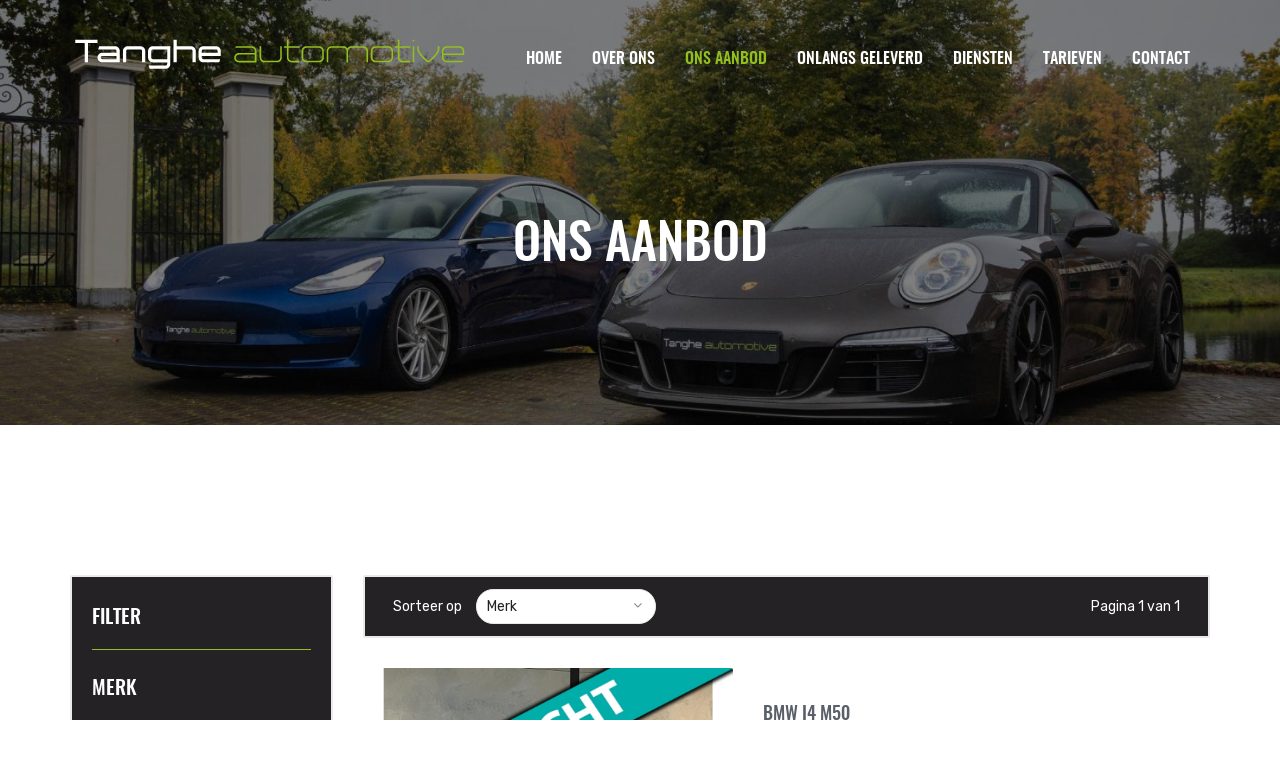

--- FILE ---
content_type: text/html; charset=utf-8
request_url: https://www.tangheautomotive.nl/occassions?&brandstof=Elektrisch
body_size: 5901
content:
<!DOCTYPE html>
<html><head>
  <meta name="generator" content="Plate" />
<meta name="turbo-prefetch" content="false">
<meta name="turbo-cache-control" content="no-cache">
  <link rel="stylesheet" href="/assets/application-d565e13c6816460fd6358ea5dd5e5084216231bc17995fce49ff1ebcf16649e6.css" />

<meta name="viewport" content="width=device-width, initial-scale=1">

<link rel="canonical" href="https://www.tangheautomotive.nl/occassions">

  <meta charset="utf-8">
  <meta http-equiv="x-ua-compatible" content="ie=edge">

  <link rel="stylesheet" href="https://maxcdn.bootstrapcdn.com/bootstrap/3.3.7/css/bootstrap.min.css" >
  <link rel="stylesheet" href="https://maxcdn.bootstrapcdn.com/font-awesome/4.7.0/css/font-awesome.min.css" >
  <link rel="stylesheet" href="/theme/assets/stylesheets/style.css" >

  <style>.main-menu > nav > ul > li.active > a {
    color: #92bf20;
}

.single-slide {
    background-position: bottom;
    }

.main-menu ul li a:hover {
    color: #92bf20 !important;
}

.shop-info > span {
    color: #92bf20;
}

.current-price {
    color: #92bf20;
}

.footer-top {
    border-top: 2px solid #92bf20;
}

.ht-page:hover, .ht-page.active {
    background: #92bf20 none repeat scroll 0 0;
    border-color: #92bf20;
    color: #ffffff;
}

.pagination-content .pagination li a:hover, .pagination-content .pagination li.active a {
    background: #92bf20 none repeat scroll 0 0;
    color: #ffffff;
}

.shop-text > h4 a:hover {
    color: #92bf20;
}


#scrollUp {
    border: 4px solid #92bf20;
}

#scrollUp:hover {
    background: #92bf20;
}

.default-btn:hover, .default-btn:focus, .default-btn:active {
    background: #92bf20;
}

.default-btn::after {
    background: #92bf20 none repeat scroll 0 0;
}

.footer-bottom span a {
    color: #92bf20;
}

.f-info .icon {
    color: #92bf20;
}

.about-title h2 {
    color: #92bf20;
}

.about-text > span, b {
    color: #92bf20;
}

.section-title > h5, .section-title-light > h5, h5 {
    color: #92bf20;
}

.team-hover span span, .team-hover a {
    color: #92bf20;
}

.breadcrumb-bar a:hover {
    color: #92bf20;
}

.details-price h3 {
    color: #92bf20;
}

.nav-tabs > li.active > a {
 color: #92bf20;
 }
 
 .nav-tabs > li > a:hover, .nav-tabs > li.active > a:hover {
  color: #92bf20;
 }
 
 .cat li a:hover, .cat li a.active, .cat li a.active:after, .cat li a:hover:after {
    color:  #92bf20;
}

.mean-container a.meanmenu-reveal {
    color: #92bf20;
}

.mean-container a.meanmenu-reveal span {
    color: #92bf20;
}

.mean-container a.meanmenu-reveal span {
    background-color: #92bf20;
}

.mean-container .mean-nav ul li a:hover {
    color:  #92bf20;
}

.c-divider {
    background: #92bf20 none repeat scroll 0 0;
}

ul {
    list-style-type: square;
    margin: 0;
    padding: 20px;
}

li {    
    line-height: 24px;
    font-size: 13px;
}

.tab-text ul {
    list-style: outside none none;
    margin: 0;
    padding: 0px;
}

.nav-tabs > li.active > a, .nav-tabs > li.active > a:focus, .nav-tabs > li > a:hover, .nav-tabs > li.active > a:hover {
    background: none;
    border: 0 none;
    color: #92bf20;
}</style>

  <!-- Google Fonts -->
  <link href="https://fonts.googleapis.com/css?family=Rubik:400,400i,500" rel="stylesheet">
  <title>Exclusieve occasions - Tanghe Automotive</title>
  
    <meta name="description" content="Bekijk onze exclusieve occasions van topmerken.">
  
  <!-- Global site tag (gtag.js) - Google Analytics -->
<script async src="https://www.googletagmanager.com/gtag/js?id=UA-133926131-33"></script>
<script>
  window.dataLayer = window.dataLayer || [];
  function gtag(){dataLayer.push(arguments);}
  gtag('js', new Date());

  gtag('config', 'UA-133926131-33');
</script>

</head>
<body>
  <!-- Header Full Area Start -->
<header class="header-full-area fixed">
  <div class="header-bottom header-sticky">
    <div class="container">
      <div class="row">
        <div class="col-lg-3 col-md-3 logo-container">
          <div class="logo">
            <a href="/"><img src="https://prod1-plate-attachments.s3.amazonaws.com/images/6fe0fbd36d/tanghe-automotive.svg" alt="Autobedrijf Tanghe" /></a>
          </div>
        </div>
        <div class="col-lg-9 col-md-9">
          <div class="main-menu mean-menu">
            <nav>
              <ul>
                
                  <li class="">
  <a href="/">Home</a>
  
</li>

                
                  <li class="">
  <a href="/over-ons">Over ons</a>
  
    <ul class="">
      
        <li class="">
  <a href="/rally-edition-1">Rally Edition #1</a>
  
</li>

      
    </ul>
  
</li>

                
                  <li class="active">
  <a href="/occassions">Ons aanbod</a>
  
</li>

                
                  <li class="">
  <a href="/onlangs-geleverd">Onlangs geleverd</a>
  
</li>

                
                  <li class="">
  <a href="/services">Diensten</a>
  
</li>

                
                  <li class="">
  <a href="/tarieven">Tarieven</a>
  
</li>

                
                  <li class="">
  <a href="/contact-us">Contact</a>
  
</li>

                
              </ul>
            </nav>
          </div>
          <div class="mobile-menu hidden-lg hidden-md"></div>
        </div>
      </div>
    </div>
  </div>
</header>
<!-- Header Full Area End -->

  

<!-- Breadcrumb Area Start-->
  <div class="breadcrumb-area bg-x" style='background-image: url("https://plate.libpx.com/prod1-img/6fe0fbd36d/tanghe%20automotive.jpeg?width=1800&signature=5a9171127c4b2101356ad62774707268888c4f7c")'>
    <div class="overlay">
    </div>
    <div class="container">
      <div class="row">
        <div class="col-md-12">
          <div class="breadcrumb-text text-center">
            <h1>Ons aanbod</h1>
          </div>
        </div>
      </div>
    </div>
  </div>
  <!-- Breadcrumb Area End -->












































    <div data-id="post_48802" class="plate--page-content-wrapper">
      
  <!-- Shop List Area Start -->
  
  <div class="shop-list-area ptb-150">
    <div class="container">
      <div class="row">
        <div class="col-lg-3 col-md-4">
          <div class="ht-single-widget-wrapper">
            <div class="ht-single-widget pb-35 pt-30">
              <h4 class="widget-title">Filter</h4>
              <div class="ht-widget-item">
                <h5 class="widget-subtitle">Merk
                  
                </h5>
                <div class="widget-content">
                  <ul class="cat">
                    
                      <li>
                        <a class=""
                          href="/occassions?brandstof=Elektrisch&merk=Dodge">Dodge</a>
                      </li>
                    
                      <li>
                        <a class=""
                          href="/occassions?brandstof=Elektrisch&merk=BMW">BMW</a>
                      </li>
                    
                      <li>
                        <a class=""
                          href="/occassions?brandstof=Elektrisch&merk=Mercedes-Benz">Mercedes-Benz</a>
                      </li>
                    
                      <li>
                        <a class=""
                          href="/occassions?brandstof=Elektrisch&merk=Ford">Ford</a>
                      </li>
                    
                      <li>
                        <a class=""
                          href="/occassions?brandstof=Elektrisch&merk=Volkswagen">Volkswagen</a>
                      </li>
                    
                      <li>
                        <a class=""
                          href="/occassions?brandstof=Elektrisch&merk=Tesla">Tesla</a>
                      </li>
                    
                      <li>
                        <a class=""
                          href="/occassions?brandstof=Elektrisch&merk=Audi">Audi</a>
                      </li>
                    
                      <li>
                        <a class=""
                          href="/occassions?brandstof=Elektrisch&merk=Porsche">Porsche</a>
                      </li>
                    
                  </ul>
                </div>
              </div>
              <div class="ht-widget-item">
                <h5 class="widget-subtitle">Brandstof
                  <a href="/occassions?"><i>(reset)</i></a> 
                </h5>
                <div class="widget-content">
                  <ul class="cat">
                    
                      <li><a class=""
                        href="/occassions?&brandstof=Benzine">Benzine</a></li>
                    
                      <li><a class=""
                        href="/occassions?&brandstof=Hybride Benzine">Hybride Benzine</a></li>
                    
                      <li><a class=""
                        href="/occassions?&brandstof="></a></li>
                    
                      <li><a class=""
                        href="/occassions?&brandstof=Diesel">Diesel</a></li>
                    
                      <li><a class="active"
                        href="/occassions?&brandstof=Elektrisch">Elektrisch</a></li>
                    
                  </ul>
                </div>
              </div>
              <div class="ht-widget-item">
                <h5 class="widget-subtitle">Carrosserie
                  
                </h5>
                <div class="widget-content">
                  <ul class="cat">
                    
                      <li><a class=""
                         href="/occassions?brandstof=Elektrisch&carrosserie=Pick-Up">Pick-Up</a></li>
                    
                      <li><a class=""
                         href="/occassions?brandstof=Elektrisch&carrosserie=SUV">SUV</a></li>
                    
                      <li><a class=""
                         href="/occassions?brandstof=Elektrisch&carrosserie=Stationwagon">Stationwagon</a></li>
                    
                      <li><a class=""
                         href="/occassions?brandstof=Elektrisch&carrosserie=Sedan">Sedan</a></li>
                    
                      <li><a class=""
                         href="/occassions?brandstof=Elektrisch&carrosserie=Hatchback">Hatchback</a></li>
                    
                      <li><a class=""
                         href="/occassions?brandstof=Elektrisch&carrosserie=Cabriolet">Cabriolet</a></li>
                    
                  </ul>
                </div>
              </div>
            </div>
          </div>
			 
				<div class="ht-single-widget-wrapper ht-single-widget-wrapper--green mt-30">
					<div class="ht-single-widget">
						<h4 class="widget-title">Staat uw droomauto hier niet tussen?</h4>
						<div class="ht-widget-item">
							<p>Laat ons weten waar u naar op zoek bent.</p>
							<a href="/contact" class="default-btn">Neem contact op</a>
						</div>
					</div>
				</div>
			 
        </div>
        <div class="col-lg-9 col-md-8">
          <div class="product-view-wraper">
            <div class="product-view">
              <div class="single-view">
                <span>Sorteer op</span>
                <div class="select-view">
                  <select name="page" id="occasion-sorter">
                    
                    <option
                      
                      value="/occassions?brandstof=Elektrisch&sorteer=merk">Merk</option>
                    <option
                      
                      value="/occassions?brandstof=Elektrisch&sorteer=prijs-lh">Prijs (laag-hoog)</option>
                    <option
                      
                      value="/occassions?brandstof=Elektrisch&sorteer=prijs-hl">Prijs (hoog-laag)</option>
                    <option
                      
                      value="/occassions?brandstof=Elektrisch&sorteer=km-lh">Kilometers (laag-hoog)</option>
                    <option
                      
                      value="/occassions?brandstof=Elektrisch&sorteer=km-hl">Kilometers (hoog-laag)</option>
                    <option
                      
                      value="/occassions?brandstof=Elektrisch&sorteer=bouwjaar-lh">Bouwjaar (oud-nieuw)</option>
                    <option
                      
                      value="/occassions?brandstof=Elektrisch&sorteer=bouwjaar-hl">Bouwjaar (nieuw-oud)</option>
                  </select>
                </div>
              </div>
            </div>
            <span class="show-result">Pagina 1 van 1</span>
          </div>
          <div class="shop-list-wrapper pt-30">
            
              
                <div class="single-shop-item">
                  <div class="shop-img">
                    <a href="/occassions/bmw-i4-m50-m-sport-pro-opendak-harmankardon-laser-headup-acc"><img src="https://plate.libpx.com/prod1-img/6fe0fbd36d/20222283887.jpg?width=1000&quality=100&signature=35fc2e033d5278e3469398a08f37e311c6123460"  width="370" alt=""></a>
                  </div>
                  <div class="shop-text">
                    <h4><a href="/occassions/bmw-i4-m50-m-sport-pro-opendak-harmankardon-laser-headup-acc">BMW i4 M50</a></h4>
                    <div class="shop-divider"></div>
                    <p>Te koop,Zeer vol uitgevoerde BMW i4 M50! De auto is van 2022, heeft 4 wielaandrijving, maar liefst 5...</p>
                    <div class="shop-info-wrapper">
                        <div class="shop-info">
                          Kilometerstand:
                          <span>48305</span>
                        </div>
                        <div class="shop-info">
                          Brandstof:
                          <span>Elektrisch</span>
                        </div>
                        <div class="shop-info">
                          Bouwjaar:
                          <span>2022</span>
                        </div>
                    </div>
                    <div class="shop-divider"></div>
                    <div class="shop-price">
                      <span class="current-price">€</span>
                    </div>
                  </div>
                </div>
              
                <div class="single-shop-item">
                  <div class="shop-img">
                    <a href="/occassions/tesla-model-s-90d-levenslang-gratis-laden-mcu2-pano-dab"><img src="https://plate.libpx.com/prod1-img/6fe0fbd36d/20648459540.jpg?width=1000&quality=100&signature=fb7d8e63c38eedca533225a0fe1d94a363cf604b"  width="370" alt=""></a>
                  </div>
                  <div class="shop-text">
                    <h4><a href="/occassions/tesla-model-s-90d-levenslang-gratis-laden-mcu2-pano-dab">Tesla Model S 90d</a></h4>
                    <div class="shop-divider"></div>
                    <p>Te koop,Deze eyecatcher in de vorm van een fraaie grijze Tesla S inclusief onbeperkt een levenlang G...</p>
                    <div class="shop-info-wrapper">
                        <div class="shop-info">
                          Kilometerstand:
                          <span>184774</span>
                        </div>
                        <div class="shop-info">
                          Brandstof:
                          <span>Elektrisch</span>
                        </div>
                        <div class="shop-info">
                          Bouwjaar:
                          <span>2017</span>
                        </div>
                    </div>
                    <div class="shop-divider"></div>
                    <div class="shop-price">
                      <span class="current-price">€</span>
                    </div>
                  </div>
                </div>
              
                <div class="single-shop-item">
                  <div class="shop-img">
                    <a href="/occassions/tesla-model-3-performance-awd-75-kwh-premium-audio-carbon-20-performance-wielen-autopilot-enz"><img src="https://plate.libpx.com/prod1-img/6fe0fbd36d/20340005926.jpg?width=1000&quality=100&signature=656572652c121694271c9d949a07ef4a1e5b638a"  width="370" alt=""></a>
                  </div>
                  <div class="shop-text">
                    <h4><a href="/occassions/tesla-model-3-performance-awd-75-kwh-premium-audio-carbon-20-performance-wielen-autopilot-enz">Tesla Model 3 Performance AWD 75 kWh, Premium audio, Carbon , 20" Performance wielen, Autopilot, enz..</a></h4>
                    <div class="shop-divider"></div>
                    <p>Te koop:Zeer fraaie Mat grijze Tesla Model 3 in de meest dikke uitvoering: Performance!Zowel van bin...</p>
                    <div class="shop-info-wrapper">
                        <div class="shop-info">
                          Kilometerstand:
                          <span>216192</span>
                        </div>
                        <div class="shop-info">
                          Brandstof:
                          <span>Elektrisch</span>
                        </div>
                        <div class="shop-info">
                          Bouwjaar:
                          <span>2020</span>
                        </div>
                    </div>
                    <div class="shop-divider"></div>
                    <div class="shop-price">
                      <span class="current-price">€19890</span>
                    </div>
                  </div>
                </div>
              
            
          </div>
          <div class="pagination-wrapper fix">
            <span>Pagina 1 van 1</span>
            <div class="pagination-content">
              
              <ul class="pagination">
                
              </ul>
              
            </div>
          </div>
        </div>
      </div>
    </div>
  </div>
  <!-- Shop List Area End -->
  

    <section data-id="section_87678" data-plate-position-xs="1" data-plate-position-sm="1" data-plate-position-md="1" data-plate-position-lg="1" class="plate--section pt-135" id="section-body">
      
      <div class="plate--container">
          <div data-id="row_113111" data-plate-position-xs="1" data-plate-position-sm="1" data-plate-position-md="1" data-plate-position-lg="1" class="plate--row">
          <div data-id="column_158099" data-plate-position-xs="1" data-plate-position-sm="1" data-plate-position-md="1" data-plate-position-lg="1" class="plate--column" data-plate-col-xs="12" data-plate-col-sm="12" data-plate-col-md="12" data-plate-col-lg="12">
          <div data-id="element_1145031" data-plate-position-xs="1" data-plate-position-sm="1" data-plate-position-md="1" data-plate-position-lg="1" class="plate--element plate--element__paragraph">
      <div><p>
    
</p></div>

    </div>


    </div>


    </div>


    </div>


    </section>


  

    </div>

    <section data-id="section_87685" class="plate--tray">
      
  <!-- Footer Area Start -->
  <footer class="footer-area bg-x">
    <div class="footer-top">
          <div class="plate--container">
          <div data-id="row_113102" data-plate-position-xs="1" data-plate-position-sm="1" data-plate-position-md="1" data-plate-position-lg="1" class="plate--row">
          <div data-id="column_158114" data-plate-position-xs="1" data-plate-position-sm="1" data-plate-position-md="1" data-plate-position-lg="1" class="plate--column" data-plate-col-xs="12" data-plate-col-sm="2" data-plate-col-md="2" data-plate-col-lg="2">
      <div data-id="element_1165496" data-plate-position-xs="1" data-plate-position-sm="1" data-plate-position-md="1" data-plate-position-lg="1" class="plate--element plate--element__image">
  

<img src="https://prod1-plate-attachments.s3.amazonaws.com/images/6fe0fbd36d/tanghe-automotive.svg" srcset="https://prod1-plate-attachments.s3.amazonaws.com/images/6fe0fbd36d/tanghe-automotive.svg 360w,https://prod1-plate-attachments.s3.amazonaws.com/images/6fe0fbd36d/tanghe-automotive.svg 98w,https://prod1-plate-attachments.s3.amazonaws.com/images/6fe0fbd36d/tanghe-automotive.svg 135w,https://prod1-plate-attachments.s3.amazonaws.com/images/6fe0fbd36d/tanghe-automotive.svg 170w" sizes="(min-width:1200px) 170px, (min-width:992px) 135px, (min-width:768px) 98px, 360px" inline_crop_for="#&lt;Attachment id: 113983, content_type: "attachment"&gt; " >
  


</div>


    <div data-id="element_1145046" data-plate-position-xs="2" data-plate-position-sm="2" data-plate-position-md="2" data-plate-position-lg="2" class="plate--element plate--element__paragraph">
      <div><p>
    
</p>
<p>
    Of het nu gaat om een occasion uit onze voorraad, een auto uit het buitenland importeren of het geheel verzorgen van uw wagenparkbeheer….Alles is mogelijk!
</p></div>

    </div>


<div data-id="element_1145042" data-plate-position-xs="3" data-plate-position-sm="3" data-plate-position-md="3" data-plate-position-lg="3" class="plate--element plate--element__vertical_space">
  <div style="width: 100%; height: 50px"></div>

</div>


    </div>


    <div data-id="column_158113" data-plate-position-xs="2" data-plate-position-sm="2" data-plate-position-md="2" data-plate-position-lg="2" class="plate--column" data-plate-col-xs="12" data-plate-col-sm="3" data-plate-col-md="3" data-plate-col-lg="3">
          <div data-id="element_1145045" data-plate-position-xs="1" data-plate-position-sm="1" data-plate-position-md="1" data-plate-position-lg="1" class="plate--element plate--element__paragraph">
      <div><h5>
    Tanghe Automotive <br>Kampen B.V.
</h5>
<p>
    Eckertstraat 39</p>
<p>
    8263 CB Kampen</p>
<p>
    <a href="tel:0031(0)614039519">0031(0)6 14 039 519</a>
</p>
<p>
    <a href="mailto:rik@tangheautomotive.nl" target="_top">rik@tangheautomotive.nl</a>
</p><p>KVK: 99279932<br>BTW nummer: NL868919299B01</p></div>

    </div>


    </div>


    <div data-id="column_170635" data-plate-position-xs="3" data-plate-position-sm="3" data-plate-position-md="3" data-plate-position-lg="3" class="plate--column" data-plate-col-xs="12" data-plate-col-sm="3" data-plate-col-md="3" data-plate-col-lg="3">
          <div data-id="element_1165483" data-plate-position-xs="1" data-plate-position-sm="1" data-plate-position-md="1" data-plate-position-lg="1" class="plate--element plate--element__paragraph">
      <div><h5>
    TANGHE Automotive Woudenberg B.V.
</h5>
<p>
    De Nort 9
</p>
<p>
    3931 NE Woudenberg
</p>
<p>
    <a href="tel:0031(0)652672600">0031(0)6 52 672 600</a>
</p>
<p>
    <a href="mailto:pieter@tangheautomotive.nl" target="_top">pieter@tangheautomotive.nl</a>
</p>

KVK: 99137925<br>BTW nummer: NL868820131B01</div>

    </div>


    </div>


    <div data-id="column_174659" data-plate-position-xs="5" data-plate-position-sm="5" data-plate-position-md="5" data-plate-position-lg="5" class="plate--column" data-plate-col-xs="12" data-plate-col-sm="4" data-plate-col-md="4" data-plate-col-lg="4">
      <div data-id="element_1153785" data-plate-position-xs="1" data-plate-position-sm="1" data-plate-position-md="1" data-plate-position-lg="1" class="plate--element plate--element__html_code">
  <iframe frameborder="1" allowtransparency="true" src="https://www.klantenvertellen.nl/retrieve-widget.html?color=white&button=true&lang=nl&tenantId=99&locationId=1052981" width="100%" height="150"></iframe>

</div>


    </div>


    </div>


    <div data-id="row_304163" data-plate-position-xs="2" data-plate-position-sm="2" data-plate-position-md="2" data-plate-position-lg="2" class="plate--row">
          <div data-id="column_427392" data-plate-position-xs="1" data-plate-position-sm="1" data-plate-position-md="1" data-plate-position-lg="1" class="plate--column" data-plate-col-xs="12" data-plate-col-sm="5" data-plate-col-md="5" data-plate-col-lg="5">
          <div data-id="element_1553483" data-plate-position-xs="1" data-plate-position-sm="1" data-plate-position-md="1" data-plate-position-lg="1" class="plate--element plate--element__paragraph">
      <div><p>
    
</p>
<p>
    <a href="https://plate-attachments.s3.amazonaws.com/attachments/6fe0fbd36d/Algemene%20leveringsvoorwaarden%20Tanghe%20Automotive%20VOF.docx" style="font-size: 14px; letter-spacing: 0px;" target="_blank">Algemene leveringsvoorwaarden Tanghe Automotive Kampen B.V.<br></a><a href="https://plate-attachments.s3.amazonaws.com/attachments/6fe0fbd36d/Koopovereenkomst%20Tanghe%20Automotive%20VOF.docx" style="font-size: 14px; letter-spacing: 0px;" target="_blank">Koopovereenkomst Tanghe Automotive Kampen B.V.<br></a><a href="https://plate-attachments.s3.amazonaws.com/attachments/6fe0fbd36d/Consignatieovereenkomst%20Tanghe%20Automotive%20VOF.docx" style="font-size: 14px; letter-spacing: 0px;" target="_blank">Cosignatieovereenkomst Tanghe Automotive Kampen B.V.</a>
</p>
<p>
    
</p></div>

    </div>


    </div>


    <div data-id="column_427391" data-plate-position-xs="2" data-plate-position-sm="2" data-plate-position-md="2" data-plate-position-lg="2" class="plate--column" data-plate-col-xs="12" data-plate-col-sm="5" data-plate-col-md="5" data-plate-col-lg="5">
          <div data-id="element_1553466" data-plate-position-xs="1" data-plate-position-sm="1" data-plate-position-md="1" data-plate-position-lg="1" class="plate--element plate--element__paragraph">
      <div><p>
    
</p>
<p>
    <a href="https://prod1-plate-attachments.s3.amazonaws.com/attachments/6fe0fbd36d/Algemene%20leveringsvoorwaarden%20Tanghe%20Automotive%20-%20Scherpenzeel-13987.pdf" target="_blank">Algemene leveringsvoorwaarden Tanghe Automotive Woudenberg B.V.&nbsp;</a><a href="https://plate-attachments.s3.amazonaws.com/attachments/6fe0fbd36d/Algemene%20leveringsvoorwaarden%20Tanghe%20Automotive%20VOF%20-%20Scherpenzeel.docx" style="font-size: 14px; letter-spacing: 0px;" target="_blank"><br></a><a href="https://plate-attachments.s3.amazonaws.com/attachments/6fe0fbd36d/Koopovereenkomst%20Tanghe%20-%20Scherpenzeel.docx" style="font-size: 14px; letter-spacing: 0px;" target="_blank">Koopovereenkomst Tanghe Automotive Woudenberg B.V.<br></a><a href="https://plate-attachments.s3.amazonaws.com/attachments/6fe0fbd36d/Consignatieovereenkomst%20Tanghe%20-%20Scherpenzeel.docx" style="font-size: 14px; letter-spacing: 0px;" target="_blank">Consignatieovereenkomst Tanghe Automotive Woudenberg B.V.</a></p>
<p>
    
</p>
<p>
    
</p></div>

    </div>


    </div>


<div data-id="column_427390" data-plate-position-xs="3" data-plate-position-sm="3" data-plate-position-md="3" data-plate-position-lg="3" class="plate--column" data-plate-col-xs="12" data-plate-col-sm="1" data-plate-col-md="1" data-plate-col-lg="1">
  
</div>


<div data-id="column_427389" data-plate-position-xs="4" data-plate-position-sm="4" data-plate-position-md="4" data-plate-position-lg="4" class="plate--column" data-plate-col-xs="12" data-plate-col-sm="1" data-plate-col-md="1" data-plate-col-lg="1">
  
</div>


    </div>


    </div>

    </div>
    <div class="footer-bottom">
      <div class="container">
        <div class="row">
          <div class="col-lg-6 col-md-7 col-sm-8">
            <div class="footer-links-copyright">
              <span><p>Copyright © 2020&nbsp;<a target="_blank" href="https://www.getplate.com">Plate</a>. All Right Reserved.</p></span>              
            </div>
          </div>
        </div>
      </div>
    </div>
  </footer>
  <!-- Footer Area End -->

    </section>




  <script src="https://code.jquery.com/jquery-1.12.4.min.js" charset="utf-8" ></script>
  <script src="/theme/assets/js/plugins.js" charset="utf-8" ></script>
  <script src="/theme/assets/js/main.js" charset="utf-8" ></script>
</body>
</html>


--- FILE ---
content_type: text/css; charset=utf-8
request_url: https://www.tangheautomotive.nl/theme/assets/stylesheets/style.css
body_size: 25626
content:
/*-----------------------------------------------------------------------------------

    Template Name: Dazimaxx Premium Multipurpose HTML Template
    Description: This is html5 template
    Author: HasTech
    Version: 1.0

-----------------------------------------------------------------------------------

    CSS INDEX
    ===================

    1. About Area
    2. Service Area
    3. Feature Products Area
    4. Testimonial Area
    5. Fun Factor Area
    6. Latest Products Area
    7. Team Area
    8. Timeline Area
    9. Contact Area
    10. Blog Area
    11. Homepage Two
    12. Homepage Three
    13. Shop List Page
    14. Product Details Page
    15. About Page
    16. Service Page
    17. Team Page
    18. Contact Page
    19. Blog Page
    20. Blog Details Page

-----------------------------------------------------------------------------------*/

/*----------------------------------------*/
/*  1. About Area
/*----------------------------------------*/
.about-title h3 {
    color: #9d9d9d;
    font-family: "oswaldextralight";
    margin-bottom: 0;
    text-transform: uppercase;
}
.about-title h2 {
    color: #e51515;
    font-family: "oswalddemibold";
    line-height: 32px;
    text-transform: uppercase;
}
.about-title > span {
    color: #9d9d9d;
    display: block;
    font-family: "oswaldextralight";
    font-size: 13px;
    left: 2px;
    letter-spacing: 5.5px;
    position: relative;
    top: 0;
}
.about-text {padding-left: 25px; padding-right: 70px;}
.about-title {padding-bottom: 47px; padding-left: 0;}
.about-text > p:first-of-type {margin-bottom: 22px;}
.about-text > span, b {
    font-size: 14px;
    font-weight: 400;
    color: #ffffff;
    font-family: "oswaldextralight";
    text-transform: uppercase;
}
.about-text > p:last-of-type {margin-bottom: 45px;}
.singature {padding-top: 31px;}
.about-image > img {border-radius: 4px;}
/*----------------------------------------*/
/*  2. Service Area
/*----------------------------------------*/
.srv-icon {
    display: block;
    margin-bottom: 19px;
    position: relative;
    z-index: 1;
}
.srv-icon > img {filter: url('data:image/svg+xml;charset=utf-8,<svg xmlns="http://www.w3.org/2000/svg"><filter id="filter"><feComponentTransfer color-interpolation-filters="sRGB"><feFuncR type="linear" slope="1" /><feFuncG type="linear" slope="1" /><feFuncB type="linear" slope="1" /></feComponentTransfer><feComponentTransfer color-interpolation-filters="sRGB"><feFuncR type="table" tableValues="1 0" /><feFuncG type="table" tableValues="1 0" /><feFuncB type="table" tableValues="1 0" /></feComponentTransfer></filter></svg>#filter');-webkit-filter: brightness(0) invert(1);filter: brightness(0) invert(1); -webkit-transition: all 0.3s ease 0s; transition: all 0.3s ease 0s;}
.single-service > h5 {
    color: #ffffff;
    font-family: "oswaldmedium";
    font-weight: 400;
    margin-bottom: 45px;
    text-transform: uppercase;
    -webkit-transition: all 0.3s ease 0s;
    transition: all 0.3s ease 0s;
}
.divider {
    background: #e51515 none repeat scroll 0 0;
    display: block;
    height: 2px;
    margin: auto auto 40px;
    width: 40px;
}
.single-service {padding: 60px 30px 42px; position: relative;}
.single-service:hover h5 {color: #e51515;}
.single-service:hover .srv-icon img {filter: url('data:image/svg+xml;charset=utf-8,<svg xmlns="http://www.w3.org/2000/svg"><filter id="filter"><feComponentTransfer color-interpolation-filters="sRGB"><feFuncR type="linear" slope="1" /><feFuncG type="linear" slope="1" /><feFuncB type="linear" slope="1" /></feComponentTransfer><feComponentTransfer color-interpolation-filters="sRGB"><feFuncR type="table" tableValues="0 1" /><feFuncG type="table" tableValues="0 1" /><feFuncB type="table" tableValues="0 1" /></feComponentTransfer></filter></svg>#filter');-webkit-filter: brightness(100%) invert(0%);filter: brightness(100%) invert(0%);}
.single-service:after {
    border-bottom: 1px solid rgba(255, 255, 255, 0.05);
    border-left: 1px solid rgba(255, 255, 255, 0.05);
    content: "";
    height: 100%;
    left: 0;
    position: absolute;
    top: 0;
    width: 100%;
}
.col-md-4:first-child .single-service:after, .col-md-4:nth-child(4) .single-service:after {border-left: 0 none;}
.single-service:before {
    position: absolute;
}
.custom {margin-left: 0; margin-right: 0;}
.custom .col-md-4 {
    padding-left: 0;
    padding-right: 0;
}
.col-md-4:nth-child(4) .single-service:after, .col-md-4:nth-child(5) .single-service:after, .col-md-4:nth-child(6) .single-service:after {
    border-bottom: 0 none;
}
.col-md-4:nth-child(1) .single-service, .col-md-4:nth-child(2) .single-service, .col-md-4:nth-child(3) .single-service {
    padding-bottom: 60px;
}
.col-md-4:nth-child(4) .single-service, .col-md-4:nth-child(5) .single-service, .col-md-4:nth-child(6) .single-service {
    padding-top: 73px;
}
.single-service > * {position: relative; z-index: 1;}
/*----------------------------------------*/
/*  3. Feature Products Area
/*----------------------------------------*/
.slick-slide img {width: 100%; border-radius: 3px;}
.feature-product-area *, .feature-product-two-area * {position: relative; z-index: 3;}
.feature-product-area .feature-image, .feature-product-two-area, .feature-image {border-radius: 3px}
.single-feature-item {position: relative; margin: 50px 0;}
.feature-wrapper {
    background: rgba(0, 0, 0, 0) -webkit-linear-gradient(rgba(0, 0, 0, 0), #000000) repeat scroll 0 0;
    background: rgba(0, 0, 0, 0) linear-gradient(rgba(0, 0, 0, 0), #000000) repeat scroll 0 0;
    bottom: 0;
    left: 0;
    padding: 55px 32px 31px;
    position: absolute;
    width: 100%;
    border-radius: 0 0 3px 3px;
    -webkit-transition: all 0.3s ease 0s;
    transition: all 0.3s ease 0s
}
.feature-text > h5 {
    color: #ffffff;
    font-family: "oswaldmedium";
    font-weight: 400;
    margin-bottom: 10px;
    text-transform: uppercase;
}
.feature-text > h5 a {color: #fff}
.feature-text > h5 a:hover {color: #e51515}
.rating i {color: #5a6069; font-size: 13px;}
.rating i.yellow {color: #ffcc00;}
.rating > span {
    color: #5a6069;
    display: inline-block;
    font-size: 13px;
    padding-left: 7px;
}
.single-feature-item:hover .feature-image {background: #000}
.slick-current .feature-wrapper {bottom: 10px;}
.slick-current .single-feature-item {-webkit-transform: scaleY(1.3);transform: scaleY(1.3);}
.feature-image > img {border-radius: 3px; width: 100%;}
.slick-dots > li {display: none;}
.slick-list.draggable {padding-left: 0 !important; padding-right: 0 !important;}
.feature-info > span {
    color: #5a6069;
    display: block;
    font-size: 13px;
    line-height: 24px;
}
.feature-info > span span {color: #cacedb;}
.feature-info {
    border-bottom: 1px solid #1a1e23;
    border-top: 1px solid #1a1e23;
    margin-bottom: 29px;
    margin-top: 14px;
    padding: 10px 0 11px;
}
.discount:after {
    background: #ffcf38 none repeat scroll 0 0;
    content: "";
    height: 6px;
    position: absolute;
    right: -3px;
    top: 9px;
    -webkit-transform: rotate(45deg);
            transform: rotate(45deg);
    width: 6px;
}
.discount {
    background: #ffcf38 none repeat scroll 0 0;
    border-radius: 3px;
    color: #30343c;
    display: inline-block;
    font-size: 12px;
    height: 25px;
    line-height: 25px;
    text-align: center;
    width: 35px;
    position: relative;
}
.current-price {
    color: #e51515;
    font-family: "oswaldmedium";
    font-weight: 400;
    font-size: 16px;
    margin-left: 23px;
    position: relative;
    text-transform: uppercase;
    top: 2px;
}
.pre-price {
    color: #5a6069;
    font-family: "oswaldextralight";
    margin-left: 15px;
    position: relative;
    text-decoration: line-through;
    top: 2px;
}
.single-feature-item:hover .feature-wrapper {
    background: rgba(0, 0, 0, 0) -webkit-linear-gradient(rgba(0, 0, 0, 0), #000000, #000000, #000000) repeat scroll 0 0;
    background: rgba(0, 0, 0, 0) linear-gradient(rgba(0, 0, 0, 0), #000000, #000000, #000000) repeat scroll 0 0;
    padding: 98px 32px 29px;
}
.feature-price, .feature-info {display: none;}
.single-feature-item:hover .feature-price, .single-feature-item:hover .feature-info {display: block;}
.slick-prev, .slick-next {
    background: rgba(0, 0, 0, 0) none repeat scroll 0 0;
    border: 1px solid rgba(255, 255, 255, .1);
    border-radius: 50%;
    color: rgba(0, 0, 0, 0);
    cursor: pointer;
    display: block;
    font-size: 0;
    height: 56px;
    line-height: 54px;
    margin-top: -28px;
    outline: medium none;
    padding: 0;
    position: absolute;
    text-align: center;
    top: 50%;
    width: 56px;
    z-index: 4;
}
.slick-prev {left: -12px; z-index: 5;}
.slick-next {right: -12px; z-index: 3;}
.slick-prev:before, .slick-next:before {
    color: #fff;
    content: "\f104";
    font-family: "FontAwesome";
    font-size: 18px;
    height: 56px;
    left: 0;
    position: absolute;
    top: 0;
    -webkit-transition: all 0.3s ease 0s;
    transition: all 0.3s ease 0s;
    width: 56px;
}
.slick-prev:hover, .slick-next:hover {background: rgba(255, 255, 255, .2); border-color: #fff}
.slick-next:before {content: "\f105"; right: 0;}
/*----------------------------------------*/
/*  4. Testimonial Area
/*----------------------------------------*/
.owl-item .single-testi img {border: 2px solid #ffffff; border-radius: 50%; width: auto;}
.single-testi > span {display: inline-block; margin-bottom: 52px;}
.single-testi {margin-bottom: 64px; text-align: center;}
.single-testi .name-info {
    color: #ffffff;
    display: block;
    font-family: "oswaldextralight";
    margin-bottom: 0;
    margin-top: 46px;
    text-transform: uppercase;
}
.single-testi > p {padding: 0 125px; position: relative;}
.single-testi > p:before, .single-testi > p:after {
    background: rgba(0, 0, 0, 0) url("img/icon/coma-1.png") repeat scroll 0 0;
    content: "";
    height: 41px;
    left: 42px;
    position: absolute;
    top: -2px;
    width: 51px;
}
.single-testi > p:after {
    background: rgba(0, 0, 0, 0) url("img/icon/coma-2.png") repeat scroll 0 0;
    left: auto;
    right: 42px;
}
.testimonial-carousel .owl-nav div {display: none}
.testimonial-carousel .owl-dots {
    height: 22px;
    line-height: 20px;
    margin: auto;
    position: relative;
    text-align: center;
    width: 570px;
    z-index: 2;
}
.testimonial-carousel .owl-dots:after {
    background: #2c2d32 none repeat scroll 0 0;
    content: "";
    height: 1px;
    left: 0;
    position: absolute;
    top: 11px;
    width: 100%;
}
.testimonial-carousel .owl-dot {display: inline-block; position: relative}
.testimonial-carousel .owl-dot:after {
    background: #14151b none repeat scroll 0 0;
    content: "";
    height: 24px;
    left: 60px;
    position: absolute;
    top: 0;
    width: 24px;
    z-index: 1;
    -webkit-transition: all 0.3s ease 0s;
    transition: all 0.3s ease 0s
}
.testimonial-carousel .owl-dot.active:after {left: 55px; width: 33px;}
.testimonial-carousel .owl-dot span {
    background: #434449 none repeat scroll 0 0;
    display: inline-block;
    height: 7px;
    margin: 0 69px;
    position: relative;
    -webkit-transform: rotate(45deg);
            transform: rotate(45deg);
    -webkit-transition: all 0.3s ease 0s;
    transition: all 0.3s ease 0s;
    width: 7px;
    z-index: 3;
}
.testimonial-carousel .owl-dot.active span{background: #e51515 none repeat scroll 0 0;}
.testimonial-carousel .owl-dot span:after {
    background: rgba(0, 0, 0, 0) none repeat scroll 0 0;
    border: 1px solid #db1616;
    content: "";
    height: 15px;
    left: -4px;
    opacity: 0;
    -ms-filter: "progid:DXImageTransform.Microsoft.Alpha(Opacity=0)";
    position: absolute;
    top: -4px;
    -webkit-transition: all 0.3s ease 0s;
    transition: all 0.3s ease 0s;
    width: 15px;
}
.testimonial-carousel .owl-dot.active span:after {opacity: 1;-ms-filter: "progid:DXImageTransform.Microsoft.Alpha(Opacity=100)";}
/*----------------------------------------*/
/*  5. Fun Factor Area
/*----------------------------------------*/
.fun-container {
    border: 1px solid rgba(255, 255, 255, 0.1);
    overflow: hidden;
    position: relative;
    text-align: center;
    z-index: 3;
}
.single-fun-factor {float: left; position: relative; width: 25%;}
.fun-icon {
    color: #ffffff;
    display: block;
    font-size: 48px;
    margin-bottom: 25px;
}
.fun-item > h5, .fun-item > h1 {color: #ffffff; font-family: "oswaldmedium"; font-weight: 400;}
.fun-divider {
    background: #e51515 none repeat scroll 0 0;
    display: block;
    height: 2px;
    margin: auto auto 25px;
    width: 40px;
}
.fun-item > h5 {margin-bottom: 19px;}
.fun-item > h1 {line-height: 36px;}
.fun-item {padding: 33px 0 46px; position: relative;}
.fun-item:after {
    background: rgba(0, 0, 0, 0) none repeat scroll 0 0;
    border-left: 1px solid rgba(255, 255, 255, 0.1);
    content: "";
    height: 150px;
    position: absolute;
    right: 0;
    top: 48px;
    width: 1px;
}
.single-fun-factor:last-child .fun-item:after {display: none;}
/*----------------------------------------*/
/*  6. Latest Products Area
/*----------------------------------------*/
.latest-item img {border-radius: 3px;}
.latest-item {margin-bottom: 30px; position: relative;}
.latest-p-title {
    background: rgba(0, 0, 0, 0) -webkit-linear-gradient(rgba(0, 0, 0, 0), #000000) repeat scroll 0 0;
    background: rgba(0, 0, 0, 0) linear-gradient(rgba(0, 0, 0, 0), #000000) repeat scroll 0 0;
    bottom: 0;
    left: 0;
    padding: 110px 30px 16px;
    position: absolute;
    width: 100%;
}
.latest-p-title > .p-title-1 {
    color: #ffffff;
    display: block;
    font-family: "oswaldmedium";
    font-weight: 400;
    margin-bottom: 7px;
    text-transform: uppercase;
    -webkit-transition: all 0.3s ease 0s;
    transition: all 0.3s ease 0s;
}
.latest-item:hover .p-title-1 {color: #e51515;}
.latest-p-title > .p-number {display: block; font-size: 13px; color: #90939c}
/*----------------------------------------*/
/*  7. Team Area
/*----------------------------------------*/
.single-member {
    overflow: hidden;
    position: relative;
    z-index: 3;
}
.single-member > a {display: block;}
.team-img {display: block; position: relative; border-radius: 3px;}
.team-img img {border-radius: 4px}
.team-text {
    background: rgba(0, 0, 0, 0) -webkit-linear-gradient(rgba(0, 0, 0, 0), #000000) repeat scroll 0 0;
    background: rgba(0, 0, 0, 0) linear-gradient(rgba(0, 0, 0, 0), #000000) repeat scroll 0 0;
    border-radius: 0 0 3px 3px;
    bottom: 0;
    left: 0;
    padding: 0 24px;
    position: absolute;
    width: 100%;
}
.member-name {
    display: block;
    font-family: "oswaldmedium";
    margin-bottom: 8px;
    text-transform: uppercase;
}
.member-name a {color: #ffffff;}
.single-member:hover .member-name a {color: #E51515;}
.member-info {color: #ddd; font-size: 13px;}
.team-info {padding-bottom: 18px; padding-top: 41px; -webkit-transition: all 0.5s ease 0s; transition: all 0.5s ease 0s}
.team-hover > span,  .team-hover p, .team-hover {
    color: #ffffff;
    display: block;
    font-size: 13px;
    line-height: 20px;
}
.team-hover span span, .team-hover a {color: #e51515;}
.member-links > a {
    border: 2px solid rgba(255, 255, 255, 0.1);
    border-radius: 50%;
    color: #535353;
    display: inline-block;
    font-size: 12px;
    height: 35px;
    line-height: 30px;
    margin-right: 7px;
    text-align: center;
    width: 35px;
}
.member-links > a:hover {border-color: rgba(255, 255, 255, 0.7); color: #ffffff;}
.member-links {padding-bottom: 22px; padding-top: 17px;}
.team-hover {
    bottom: -115%;
    left: 0;
    padding: 0 24px;
    position: absolute;
    -webkit-transition: all 0.4s ease 0s;
    transition: all 0.4s ease 0s;
    width: 100%;
}

.member-links-home {
padding-top: 40px;
}

.member-links-home > a {
border: 2px solid #ffffff;
border-radius: 50%;
color: #ffffff;
display: inline-block;
font-size: 12px;
height: 35px;
line-height: 30px;
margin-right: 7px;
text-align: center;
width: 35px;
}

.member-links-home > a:hover {border-color: #92bf20; color: #ffffff;}

.single-member:hover .team-hover {bottom: 0;}
.single-member:hover .team-info {padding-bottom: 129px;}
.single-member:hover .team-text {padding-top: 41px;}
/*----------------------------------------*/
/*  8. Timeline Area
/*----------------------------------------*/
.timeline-area {padding-top: 330px;}
.timeline-date {
    border-bottom: 2px solid rgba(255, 255, 255, 0.1);
    color: #ffffff;
    float: left;
    font-size: 13px;
    font-weight: 500;
    margin-left: 9px;
    margin-right: 36px;
    padding-bottom: 6px;
    position: relative;
    text-align: right;
    width: 91px;
}
.timeline-text {overflow: hidden; padding-bottom: 42px;}
.timeline-wrapper {float: left; width: 49%;}
.timeline-title {
    color: #ffffff;
    display: block;
    font-weight: 500;
    margin-bottom: 14px;
}
.timeline-date:after {
    background: #e51515 none repeat scroll 0 0;
    bottom: -5px;
    content: "";
    height: 8px;
    left: -12px;
    position: absolute;
    -webkit-transform: rotate(45deg);
            transform: rotate(45deg);
    width: 8px;
}
.single-timeline-item {position: relative;}
.single-timeline-item:after {
    background: rgba(255, 255, 255, 0.1) none repeat scroll 0 0;
    content: "";
    height: 100%;
    left: 0;
    position: absolute;
    top: 0;
    width: 1px;
}
.single-timeline-item:first-child {padding-top: 66px;}
.timeline-container {position: relative;}
.timeline-image {
    position: absolute;
    right: 0;
    top: 22%;
    width: 73.5%;
}
.timeline-image > img {position: absolute; right: -30px; top: 59px;}
.single-timeline-item:first-child:after {
    background: rgba(255, 255, 255, 0) -webkit-linear-gradient(rgba(0, 0, 0, 0), rgba(255, 255, 255, 0.1), rgba(255, 255, 255, 0.1)) repeat scroll 0 0;
    background: rgba(255, 255, 255, 0) linear-gradient(rgba(0, 0, 0, 0), rgba(255, 255, 255, 0.1), rgba(255, 255, 255, 0.1)) repeat scroll 0 0;
}
.single-timeline-item:last-child:after {
    background: rgba(255, 255, 255, 0) -webkit-linear-gradient(rgba(255, 255, 255, 0.1), rgba(0, 0, 0, 0)) repeat scroll 0 0;
    background: rgba(255, 255, 255, 0) linear-gradient(rgba(255, 255, 255, 0.1), rgba(0, 0, 0, 0)) repeat scroll 0 0;
}
/*----------------------------------------*/
/*  9. Contact Area
/*----------------------------------------*/
#contact-form input, #contact-form textarea, #reply-form input, #reply-form textarea {
    border: 1px solid rgba(255, 255, 255, 0.2);
    border-radius: 3px;
    color: #90939c;
    font-size: 13px;
    height: 57px;
    margin-bottom: 30px;
    padding: 0 24px;
    resize: none;
}
#contact-form input::-moz-placeholder, #contact-form textarea::-moz-placeholder {color: #90939c;}
#contact-form input::-webkit-input-placeholder, #contact-form textarea::-webkit-input-placeholder {
    color: #90939c;
}
#reply-form input::-moz-placeholder, #reply-form textarea::-moz-placeholder {color: #90939c;}
#reply-form input::-webkit-input-placeholder, #reply-form textarea::-webkit-input-placeholder {
    color: #90939c;
}
#contact-form textarea, #reply-form textarea {height: 172px; padding: 20px 24px;}
.submit-btn {margin-top: 70px;}
/*----------------------------------------*/
/*  10. Blog Area
/*----------------------------------------*/
.blog-image > a {display: block; position: relative;}
.blog-image img {border-radius: 2px;}
.blog-image {margin-bottom: 28px;}
.blog-info {
    background: rgba(0, 0, 0, 0) -webkit-linear-gradient(rgba(0, 0, 0, 0), rgba(0, 0, 0, 0), #000000) repeat scroll 0 0;
    background: rgba(0, 0, 0, 0) linear-gradient(rgba(0, 0, 0, 0), rgba(0, 0, 0, 0), #000000) repeat scroll 0 0;
    border-radius: 0 0 3px 3px;
    bottom: 0;
    left: 0;
    padding: 106px 17px 10px;
    position: absolute;
    width: 100%;
}
.s-blog-info {
    color: #5a6069;
    display: inline-block;
    font-size: 13px;
    margin-right: 19px;
}
.s-blog-info i {font-size: 14px; padding-right: 6px;}
.s-blog-info > span {color: #e51515;}
.blog-text > h5 {
    color: #ffffff;
    font-family: "oswaldmedium";
    font-weight: 400;
    margin-bottom: 15px;
    text-transform: uppercase;
}
.blog-text > h5 a:hover {color: #e51515;}
.s-blog-info:last-child {margin: 0;}
.single-blog .default-btn {margin-top: 11px;}
/*----------------------------------------*/
/*  11. Homepage Two
/*----------------------------------------*/
.service-two-area .single-service > h5, .service-three-area .single-service > h5 {color: #181b24;}
.service-two-area .single-service:hover h5, .service-three-area .single-service:hover h5 {color: #e51515;}
.service-two-area .srv-icon > img, .service-three-area .srv-icon > img {filter: url('data:image/svg+xml;charset=utf-8,<svg xmlns="http://www.w3.org/2000/svg"><filter id="filter"><feComponentTransfer color-interpolation-filters="sRGB"><feFuncR type="linear" slope="0.01" /><feFuncG type="linear" slope="0.01" /><feFuncB type="linear" slope="0.01" /></feComponentTransfer><feComponentTransfer color-interpolation-filters="sRGB"><feFuncR type="table" tableValues="0 1" /><feFuncG type="table" tableValues="0 1" /><feFuncB type="table" tableValues="0 1" /></feComponentTransfer></filter></svg>#filter');-webkit-filter: brightness(1%) invert(0);filter: brightness(1%) invert(0);}
.service-two-area .single-service:after, .service-three-area .single-service:after {
    border-color: #181b24;
    opacity: 0.1;
    -ms-filter: "progid:DXImageTransform.Microsoft.Alpha(Opacity=10)";
}
.feature-product-two-area .container-fluid {padding: 0 60px;}
.feature-slick-carousel-two .single-feature-item {margin: 0; -webkit-transform: scale(1); transform: scale(1);}
.feature-product-two-area .slick-current .feature-wrapper {bottom: 0;}
.feature-slick-carousel-two .single-feature-item:hover .feature-image {padding: 0;}
.testimonial-two-area .single-testi .name-info {color: #181b24;}
.testimonial-two-area .testimonial-carousel .owl-dot > span {background: #d8d8d8 none repeat scroll 0 0;}
.testimonial-two-area .testimonial-carousel .owl-dots:after {background: #e8e8e8 none repeat scroll 0 0;}
.testimonial-two-area .testimonial-carousel .owl-dot:after {background: #ffffff none repeat scroll 0 0;}
.testimonial-two-area .testimonial-carousel .owl-dot.active > span {background: #e51515 none repeat scroll 0 0;}
.fun-factor-two-area {position: relative;}
.timeline-two-area {padding-top: 283px;}
.timeline-two-area .timeline-title, .timeline-three-area .timeline-title {color: #181b24;}
.timeline-two-area .timeline-date, .timeline-three-area .timeline-date {
    border-color: rgba(14, 27, 36, 0.1);
    color: #181b24;
}
.timeline-two-area .single-timeline-item:after, .timeline-three-area .single-timeline-item:after {
    background: rgba(41, 44, 52, 0.1) none repeat scroll 0 0;
}
.timeline-two-area .single-timeline-item:first-child:after, .timeline-three-area .single-timeline-item:first-child:after {
    background: rgba(255, 255, 255, 0) -webkit-linear-gradient(rgba(0, 0, 0, 0), rgba(41, 44, 52, 0.1), rgba(41, 44, 52, 0.1), rgba(41, 44, 52, 0.1)) repeat scroll 0 0;
    background: rgba(255, 255, 255, 0) linear-gradient(rgba(0, 0, 0, 0), rgba(41, 44, 52, 0.1), rgba(41, 44, 52, 0.1), rgba(41, 44, 52, 0.1)) repeat scroll 0 0;
}
.timeline-two-area .single-timeline-item:last-child:after, .timeline-three-area .single-timeline-item:last-child:after {
    background: rgba(255, 255, 255, 0) -webkit-linear-gradient(rgba(41, 44, 52, 0.1), rgba(41, 44, 52, 0.1), rgba(0, 0, 0, 0)) repeat scroll 0 0;
    background: rgba(255, 255, 255, 0) linear-gradient(rgba(41, 44, 52, 0.1), rgba(41, 44, 52, 0.1), rgba(0, 0, 0, 0)) repeat scroll 0 0;
}
.team-area, .team-three-area, .contact-two-area {position: relative}
.contact-two-area .submit-btn {margin-top: 30px;}
.blog-two-area .blog-text > h5 {color: #181b24;}
.blog-two-area .blog-text > h5 a:hover {color: #e51515;}
/*----------------------------------------*/
/*  12. Homepage Three
/*----------------------------------------*/
.about-light-area .about-text {padding-left: 52px; padding-right: 35px;}
.about-light-area .about-title {padding-bottom: 47px; padding-left: 52px;}
.about-light-area .about-image > img {border-radius: 0; position: absolute; right: 0;}
.about-light-area .about-image {
    margin-left: -95px;
    top: 18px;
    width: 127%;
    position: absolute
}
.about-title h3 {color: #181b24;}
.about-title > span {color: #181b24;}
.about-text > span, b {color: #e51515; font-family: "oswaldmedium";}
.testimonial-three-area .testimonial-carousel .owl-dot:after {
    background: rgba(232, 232, 232, 0.1) none repeat scroll 0 0;
    height: 1px;
    left: -62px;
    top: 11px;
    width: 122px;
}
.testimonial-three-area .testimonial-carousel .owl-dot > span {
    background: rgba(216, 216, 216, 0.2) none repeat scroll 0 0;
}
.testimonial-three-area .testimonial-carousel .owl-dots:after {display: none;}
.testimonial-three-area .testimonial-carousel .owl-dot:last-child:before {
    background: rgba(232, 232, 232, 0.1) none repeat scroll 0 0;
    content: "";
    height: 1px;
    position: absolute;
    right: -60px;
    top: 11px;
    width: 122px;
}
.testimonial-three-area .testimonial-carousel .owl-dot.active span {background: #e51515 none repeat scroll 0 0;}
.team-three-area .single-member {margin: 0;}
.contact-three-area .submit-btn {margin-top: 30px;}
/*----------------------------------------*/
/*  13. Shop List Page
/*----------------------------------------*/
.ht-single-widget-wrapper {border: 2px solid #ebebeb; border-radius: 2px; background: #242225;}
.ht-single-widget-wrapper--green {background-color: #92bf20;}
.ht-single-widget-wrapper--green p {color: white;}
.ht-single-widget-wrapper--green .ht-single-widget {padding: 30px 0 30px 0;}
.ht-single-widget-wrapper--green .ht-single-widget .ht-widget-item {margin-bottom: 0 !important;}
.ht-single-widget-wrapper--green .default-btn {background: white;color:#242225;margin-top: 10px;}
.ht-single-widget-wrapper--green .default-btn:hover {background: white;}
.ht-single-widget-wrapper--green .default-btn:after {content: none;}
h4.widget-title {

    color: #FFF;
    font-family: "oswaldmedium";
    font-weight: 400;
    font-size: 20px;
    line-height: 22px;
    margin: 0 20px 0;
    padding-bottom: 20px;
    text-transform: uppercase;
  }

  .ht-single-widget.show h4.widget-title{
    border-bottom: 1px solid #92bf20;;
}

.widget-subtitle {
    color: #FFF;
    border-top: 1px solid #92bf20;
    font-family: "oswaldmedium";
    font-size: 20px;
    padding-top: 28px;
    margin-bottom: 10px;
    font-weight: 400;
    text-transform: uppercase;
}
.ht-widget-item {padding-left: 20px; padding-right: 20px; margin-bottom: 12px;}
.widget-content .cat{
  padding-left: 0;
}
.widget-content .cat li a {
    color: #FFF;
    display: block;
    font-size: 13px;
    position: relative;
}
.widget-content .cat li {
    display: block;
    margin-bottom: 1px;
    padding-bottom: 1px;
    text-transform: uppercase;
}
.widget-content .cat li:last-child {margin: 0;}
.cat > li a:after {
    color: #898989;
    content: "";
    font-family: FontAwesome;
    font-size: 12px;
    position: absolute;
    right: 0;
    top: 1px;
    -webkit-transition: all 0.3s ease 0s;
    transition: all 0.3s ease 0s;
}
.cat li a:hover, .cat li a.active, .cat li a.active:after, .cat li a:hover:after {color: #e51515;}
.range {color: #363636; display: block; margin-bottom: 22px;}
.ui-widget-content {
    background: #dbdbdb none repeat scroll 0 0;
    border: 0 none;
    border-radius: 0;
    height: 5px;
}
.ui-slider-range {background: #e51515 none repeat scroll 0 0;}
.slider-values > input {
    border: 0 none;
    color: #000000;
    font-size: 14px;
    padding: 0;
}
.ui-slider-handle.ui-state-default {
    background: #ffffff none repeat scroll 0 0;
    border: 0 none;
    border-radius: 50%;
    box-shadow: 0 0 3px 0 rgba(0, 0, 0, 0.2);
    height: 15px;
    margin-left: 0;
    width: 15px;
}
.price_slider_amount {padding-bottom: 23px; padding-top: 9px;}
.widget-content.type input {
    border: 1px solid #e3e3e3;
    float: left;
    height: 14px;
    margin: 0 11px 0 0;
    width: 14px;
}
.widget-content.type span {
  color: #898989;
  display: block;
  line-height: 13px;
  margin-bottom: 18px;
  overflow: hidden;
}
.type span label {color: #898989; cursor: pointer; font-size: 14px;}
.black {background: #363636 none repeat scroll 0 0;}
.blue {background: #448ccb none repeat scroll 0 0;}
.green {background: #3cb878 none repeat scroll 0 0;}
.grey {background: #cccccc none repeat scroll 0 0;}
.red {background: #ed1c24 none repeat scroll 0 0;}
.color span {
    display: inline-block;
    height: 17px;
    margin-right: 13px;
    position: relative;
    top: 3px;
    width: 17px;
}
.color {
    color: #898989;
    display: block;
    line-height: 12px;
    margin-bottom: 22px;
}
.white {background: #ffffff none repeat scroll 0 0; border: 1px solid #e3e3e3;}
.widget-content > p {color: #898989; font-size: 14px;}
.tag > li {display: inline; font-size: 13px; line-height: 30px;}
.tag > li a:hover {color: #e51515;}
.tag a {position: relative; color: #898989}
.tag a:after, .tag a:before {
    border-bottom: 1px solid #f19999;
    bottom: 0;
    content: "";
    left: 0;
    opacity: 0;
    -ms-filter: "progid:DXImageTransform.Microsoft.Alpha(Opacity=0)";
    position: absolute;
    -webkit-transition: all 0.3s ease 0s;
    transition: all 0.3s ease 0s;
    width: 100%;
}
.tag a:before {border-color: #fae0e0; bottom: -1px;}
.tag a:hover:after {opacity: 1;-ms-filter: "progid:DXImageTransform.Microsoft.Alpha(Opacity=100)";}
.product-view-wraper {
    border: 2px solid #e9e9e9;
    border-radius: 2px;
    overflow: hidden;
    padding: 12px 28px;
    background: #242225;
    color: #FFF;
}
.product-view {float: left;}
.single-view, .select-view {display: inline-block; position: relative}
.show-result {color: #FFF; float: right; line-height: 35px;}
.single-view > span {color: #FFF; display: inline-block; margin-right: 11px;}
.single-view select {
    -moz-appearance: none;
    -webkit-appearance: none;
    background: #FFF none repeat scroll 0 0;
    color: #242225;
    border: 1px solid #e8e8e8;
    border-radius: 30px;
    cursor: pointer;
    height: 35px;
}
.single-view:first-child select {width: 96px;}
.single-view:last-child select {width: 180px;}
.single-view:first-child {margin-right: 60px;}
.select-view:after {
    color: #898888;
    content: "";
    font-family: FontAwesome;
    position: absolute;
    right: 14px;
    top: 9px;
}
.shop-img {float: left;}
.shop-img img {border-radius: 2px}
.shop-text > h4 {
    font-family: "oswaldmedium";
    font-weight: 400;
    margin-bottom: 14px;
    text-transform: uppercase;
}
.shop-text > h4 a {color: #5a6069;}
.shop-text > h4 a:hover {color: #e51515;}
.p-ratings i, .ratings i {color: #5a6069; display: inline-block; font-size: 13px;}
.p-ratings i.color, .ratings i.color {color: #ffcc00;}
.p-ratings > span {
    color: #5a6069;
    display: inline-block;
    font-size: 13px;
    padding-left: 7px;
}
.shop-text {overflow: hidden; padding-left: 30px; padding-top: 38px;}
.shop-divider {border-top: 1px solid #ededed; display: block;}
.p-ratings {margin-bottom: 10px;}
.shop-text > p {
    color: #898989;
    line-height: 30px;
    padding-right: 56px;
    padding-top: 22px;
}
.shop-info {color: #898989; font-size: 13px; line-height: 30px;}
.shop-info .check {
    background: #ebebeb none repeat scroll 0 0;
    border: 1px solid #dadada;
    border-radius: 2px;
    display: inline-block;
    height: 13px;
    margin-right: 17px;
    position: relative;
    top: 3px;
    width: 13px;
}
.shop-info > span {color: #898989 !important;}
.shop-info-wrapper {padding-bottom: 32px; padding-top: 11px;}
.shop-price {padding-top: 38px;}
.single-shop-item {
    border-bottom: 1px solid #ededed;
    margin-bottom: 29px;
    overflow: hidden;
    padding-bottom: 30px;
}
.single-shop-item:last-child {border: 0 none; padding: 0;}
/*----------------------------------------*/
/*  14. Product Details Page
/*----------------------------------------*/
.ht-details-widget > span {color: #FFF; display: block; font-size: 13px;}
.ht-details-widget > span.d-title {color: #FFF; margin-bottom: 8px; font-weight: 500; font-size: 20px; font-family: "oswaldmedium" ;text-transform: uppercase;}
.ht-details-widget {margin-bottom: 28px;}
.ht-details-widget.price > span{font-family: "oswaldmedium"; font-size: 18px; color: #92BF20;}
.ht-details-widget:last-child {margin: 0;}
iframe {width: 100%; border: 0;}
.shop-details-area .ht-widget-item {padding-left: 18px; padding-right: 18px;}
.single-widget-post:last-child {margin: 0;}
.single-widget-post {margin-bottom: 40px; overflow: hidden;}
.widget-post-img img {border-radius: 3px;}
.widget-post-text {overflow: hidden; padding-top: 12px;}
.widget-post-text > h5 a {color: #FFF;}
.widget-post-text > h5 {
    font-family: "oswaldmedium";
    font-weight: 400;
    line-height: 20px;
    text-transform: uppercase;
    margin-bottom: 2px;
}
.widget-post-text .color {margin: 0; padding-top: 20px;}
.widget-post-text .current-price {
    display: block;
    font-size: 14px;
    margin-left: 0;
}
.widget-post-text h5 a:hover {color: #92BF20;}
.single-widget-post:last-child {margin: 0;}
.shop-details-area .ht-single-widget:last-child .ht-widget-item {margin-bottom: 23px;}
.ht-shop-details-img > img {border-radius: 2px;}
.single-meta {
    border: 1px solid #92BF20;
    border-radius: 2px;
    background: #92BF20;
    color: #FFF;
    display: inline-block;
    font-size: 13px;
    margin-right: 5px;
    padding: 13px 20px;
}
.single-meta a{
  color: #FFF;
}
.single-meta i {font-size: 14px; margin-right: 12px;}
.single-meta:last-child {margin: 0;}
.ht-shop-meta {padding-top: 41px;}
.shop-details-info > h4 {
    color: #242225;
    font-family: "oswaldmedium";
    font-weight: 400;
    font-size: 25px;
    margin-bottom: 14px;
    text-transform: uppercase;
}
.shop-details-info {float: left;}
.details-price {float: right;}
.shop-details-info-wrapper {border-bottom: 1px solid #ededed; overflow: hidden; padding-top: 44px;}
.details-price h3 {
    color: #e51515;
    font-family: "oswaldmedium";
    font-weight: 400;
    font-size: 26px;
    line-height: 26px;
    margin-bottom: 12px;
}
.details-price > span {color: #898989; display: block; font-size: 13px; font-style: italic;}
.details-text > p {color: #898989; line-height: 30px;}
.details-text > p:first-of-type {margin-bottom: 30px;}
.details-text {padding-right: 44px; padding-top: 22px;}
.details-text p.quote {font-style: italic; line-height: 30px; margin-bottom: 30px;}
.nav.nav-tabs {
    border: 2px solid #e9e9e9;
    background: #242225;
    border-radius: 2px;
    margin-bottom: 28px;
    padding: 23px 24px 19px;
}
.nav-tabs > li.active > a, .nav-tabs > li.active > a:focus, .nav-tabs > li > a:hover, .nav-tabs > li.active > a:hover {
    background: none;
    border: 0 none;
    color: #e51515;
}
.nav-tabs > li {margin-bottom: 0; margin-right: 84px; padding-bottom: 0; position: relative;}
.nav-tabs > li:after {
    background: #FFF none repeat scroll 0 0;
    content: "";
    height: 21px;
    position: absolute;
    right: -41px;
    top: -3px;
    width: 1px;
}
.nav-tabs > li:last-child:after {background: none;}
.nav-tabs > li:last-child {margin-right: 0;}
.nav-tabs > li > a {
    background: none;
    border: 0 none;
    border-radius: 0;
    color: #FFF;
    font-family: "oswaldmedium";
    font-weight: 400;
    font-size: 14px;
    line-height: 15px;
    margin: 0;
    padding: 0;
    position: relative;
    text-transform: uppercase;
}
.tab-text > p {color: #898989; line-height: 30px;}
.tab-text > p:first-of-type {margin-bottom: 30px;}
.tab-text > p:last-of-type {margin: 0;}

.ht-shop-details-img .owl-controls{
  position: absolute;
  pointer-events: none;
  display: flex;
  align-items: center;
  height: 100%;
  left: 0;
  width: 100%;
  top: 0;
  margin: 0 !important;
}
.ht-shop-details-img .owl-controls .owl-nav{
  width: 100%;
  display: flex;
  padding: 0 30px;
  justify-content: space-between;
  margin: 0;
}
.ht-shop-details-img .owl-nav .owl-next,
.ht-shop-details-img .owl-nav .owl-prev{
  background-color: transparent !important;
  padding: 12px !important;
  pointer-events: all;
  transition: background-color .3s;
}

.ht-shop-details-img .owl-nav .owl-next:hover,
.ht-shop-details-img .owl-nav .owl-prev:hover{
  background-color: rgba(255,255,255,0.35) !important;
}

.ht-shop-details-img .owl-nav .owl-prev::after{
  transform: rotate(180deg);
}

.ht-shop-details-img .owl-nav .owl-next::after,
.ht-shop-details-img .owl-nav .owl-prev::after {
  content: '\f061';
  font-family: FontAwesome;
  display: block;
  font-size: 2.2rem;
}

.ht-shop-details-img .owl-nav .owl-next:hover:after,
.ht-shop-details-img .owl-nav .owl-prev:hover:after{
  color: #242225;
} 
/*----------------------------------------*/
/*  15. About Page
/*----------------------------------------*/
.single-abt-items h5 {
    color: #FFF;
    font-family: "oswaldmedium";
    font-weight: 400;
    font-size: 20px;
    margin-bottom: 29px;
    text-transform: uppercase;
}
.single-abt-items > p {margin: 0; padding: 0 16px;}
.s-abt-img{
  position: relative;
}
.s-abt-img img {border-radius: 2px; height: 250px; width: 100%; object-fit: cover}
.s-abt-img h5{
  position: absolute;
  bottom: 0px;
  left: 30px;
}
.s-abt-img:hover h5{
  color: #92bf20;
}
.about-section .about-title {padding-left: 0;}
.about-section .about-text {padding-left: 0; padding-right: 95px;}
.abt-product-text > h3 {
    color: #ffffff;
    font-family: "oswalddemibold";
    font-size: 30px;
    line-height: 30px;
    margin-bottom: 53px;
    padding-right: 60px;
}
.abt-product-text > p {line-height: 30px; margin-bottom: 30px;}
.abt-product-text > p:last-of-type {margin-bottom: 19px;}
.abt-service-wrapper {border: 1px solid rgba(255, 255, 255, 0.1); padding: 67px 52px;}
.single-abt-srv {text-align: center;}
.abt-service-wrapper .row {margin-left: 0; margin-right: 0;}
.abt-service-wrapper .col-md-6 {padding-left: 0; padding-right: 0;}
.col-md-6:nth-child(1) .single-abt-srv, .col-md-6:nth-child(3) .single-abt-srv {
    border-right: 1px solid rgba(255, 255, 255, 0.1);
}
.single-abt-srv {border-bottom: 1px solid rgba(255, 255, 255, 0.1); padding-bottom: 83px; padding-top: 16px;}
.abt-srv-img {display: block; margin-bottom: 20px;}
.single-abt-srv > h5 {
    color: #ffffff;
    font-family: "oswaldmedium";
    font-weight: 400;
    margin-bottom: 23px;
    text-transform: uppercase;
}
.single-abt-srv > span {display: block; font-size: 13px;}
.col-md-6:nth-child(3) .single-abt-srv, .col-md-6:nth-child(4) .single-abt-srv {
    border-bottom: 0 none;
    padding-bottom: 15px;
    padding-top: 83px;
}
/*----------------------------------------*/
/*  16. Service Page
/*----------------------------------------*/
.advertise-area h1 {
    color: #181b24;
    font-size: 36px;
    font-weight: 400;
    line-height: 40px;
    padding: 85px 0 94px;
}
.advertise-btn > a {
    background: #e51515 none repeat scroll 0 0;
    border-radius: 2px;
    color: #ffffff;
    display: inline-block;
    font-family: "oswaldmedium";
    font-size: 13px;
    padding: 17px 44px 14px;
    text-transform: uppercase;
}
.advertise-btn {padding: 107px 0; text-align: right;}
.advertise-btn > a:hover {background: #181b24 none repeat scroll 0 0;}
/*----------------------------------------*/
/*  17. Team Page
/*----------------------------------------*/
.about-title > h1 {
    color: #181b24;
    font-family: "oswalddemibold";
    font-size: 24px;
    margin-bottom: 10px;
    text-transform: uppercase;
}
/*----------------------------------------*/
/*  18. Contact Page
/*----------------------------------------*/
.single-c-info{
  text-align: center;
}

.single-c-info span {
    color: #91939f;
    display: block;
    font-size: 12px;
    line-height: 24px;
}
.single-c-info .icon {
    color: #181c27;
    font-size: 70px;
    margin-bottom: 26px;
    display: block;
}
.single-c-info > h5 {
    color: #181b24;
    font-family: "oswaldmedium";
    font-weight: 400;
    margin-bottom: 25px;
    font-size: 20px;
    text-transform: uppercase;
}
.c-divider {
    background: #e51515 none repeat scroll 0 0;
    display: block;
    height: 2px;
    margin-bottom: 24px;
    margin-left: auto;
    margin-right: auto;
    width: 40px;
}
.single-c-info {padding-bottom: 40px;}
.single-c-info span {
    color: #91939f;
    display: block;
    font-size: 12px;
    line-height: 24px;
}
.single-c-info span.icon {
    color: #181c27;
    font-size: 36px;
    line-height: 36px;
    margin-bottom: 26px;
}
.single-c-info > h5 {
    color: #181b24;
    font-family: "oswaldmedium";
    font-weight: 400;
    margin-bottom: 25px;
    text-transform: uppercase;
}
.c-divider {
    background: #e51515 none repeat scroll 0 0;
    display: block;
    height: 2px;
    margin-bottom: 24px;
    margin-left: auto;
    width: 40px;
}
.single-c-info {
    border-right: 1px solid #EFEFEF;
    padding-bottom: 41px;
    padding-top: 46px;
}
.contact-form-wrapper #contact-form input, .contact-form-wrapper #contact-form textarea, .reply-form-wrapper #reply-form input, .reply-form-wrapper #reply-form textarea {
    border: 1px solid #ebebeb;
}
.contact-form-wrapper .submit-btn {margin-top: 30px;}
.contact-information-area .row:last-of-type {margin-left: 0; margin-right: 0;}
.contact-information-area .col-md-4 {padding-left: 0; padding-right: 0;}
.plate--column:last-child .single-c-info {border: 0 none;}
/*----------------------------------------*/
/*  19. Blog Page
/*----------------------------------------*/
.blog-post-meta {color: #5a6069; font-size: 13px; margin-bottom: 22px;}
.blog-post-meta span span {color: #e51515;}
.blog-post-meta > span i {color: #535861; font-size: 14px; margin-right: 6px;}
.blog-post-meta > span {margin-right: 21px;}
.blog-post-text h4 {
    font-family: "oswaldmedium";
    font-size: 15px;
    margin-bottom: 13px;
    text-transform: uppercase;
}
.blog-details .blog-post-text h4, .blog-post-text h4 a:hover {color: #e51515;}
.blog-post-text h4 a {color: #181b24;}
.blog-post-text > p {font-size: 13px; margin-bottom: 31px;}
.single-blog-post {margin-bottom: 100px;}
.single-blog-post:last-child {margin-bottom: 0;}
.blog-section-area h4.widget-title {
    border-color: #ebebeb;
    color: #353535;
    font-size: 18px;
    line-height: 18px;
    margin-bottom: 38px;
    margin-left: 0;
    padding-bottom: 14px;
}
.post-category > li {
    display: block;
    font-size: 13px;
    line-height: 15px;
    margin-bottom: 21px;
}
.post-category > li:last-child {margin: 0}
.post-category > li a {color: #90939c; display: block;}
.post-category li a:hover {color: #e51515;}
.post-category a span {float: right;}
.widget-content input {
    border: 0 none;
    color: #747881;
    font-size: 12px;
    height: 25px;
    padding-left: 11px;
}
.widget-content > form.serach-box {
    border-left: 2px solid #e51515;
    height: 25px;
    position: relative;
}
.widget-content > form.serach-box button {
    background: rgba(0, 0, 0, 0) none repeat scroll 0 0;
    color: #e51515;
    font-size: 15px;
    height: 100%;
    padding: 0 0 0 5px;
    position: absolute;
    right: 0;
    top: 0;
}
.blog-section-area .ht-widget-item {margin-bottom: 60px; padding: 0;}
.popular-post > a {display: block; float: left;}
.post-text {overflow: hidden; padding-left: 11px;}
.popular-post img {border-radius: 2px;}
.post-text > span {display: block; font-size: 13px; margin-bottom: 5px;}
.post-text h6 {
    font-family: "oswaldmedium";
    font-size: 12px;
    font-weight: 400;
    line-height: 18px;
    margin-bottom: 14px;
    text-transform: uppercase;
}
.post-text h6 a {color: #353535;}
.post-text h6 a:hover {color: #e51515;}
.post-text > span span {color: #e51515;}
.popular-post {margin-bottom: 30px; overflow: hidden;}
.post-text > span:last-child {margin: 0;}
.tags a {
    border: 1px solid #e1e1e1;
    border-radius: 2px;
    color: #90939c;
    display: inline-block;
    font-size: 13px;
    margin-right: 5px;
    padding: 7px 17px;
}
.tags > li {display: inline-block; margin-bottom: 10px;}
.tags a:hover {background: #e51515 none repeat scroll 0 0; border-color: #e51515; color: #ffffff;}
.blog-section-area .pagination-wrapper {border: 0 none; margin-top: 60px; padding: 0;}
/*----------------------------------------*/
/*  20. Blog Details Page
/*----------------------------------------*/
.blog-details .blog-post-text > p {margin-bottom: 24px;}
.social-icons {float: right; margin-top: 30px; overflow: hidden;}
.social-icons > a {float: left;}
.social-icons > a {
    color: #ffffff;
    display: block;
    font-size: 14px;
    height: 43px;
    line-height: 43px;
    text-align: center;
    width: 43px;
}
.facebook {background: #448ccb none repeat scroll 0 0;}
.twitter {background: #6dcff6 none repeat scroll 0 0;}
.dribbble {background: #f06eaa none repeat scroll 0 0;}
.pinterest {background: #f68e56 none repeat scroll 0 0;}
.youtube {background: #ed1c24 none repeat scroll 0 0;}
.social-icons > a:hover {background: #181b24 none repeat scroll 0 0;}
.blog-details .blog-post-text {border-bottom: 1px solid #ebebeb; overflow: hidden; padding-bottom: 25px;}
.blog-details {margin-bottom: 60px;}
.comments h3, .reply-form > h3 {
    color: #353535;
    font-family: "oswalddemibold";
    margin-bottom: 50px;
    text-transform: uppercase;
}
.comment-img {float: left; width: 100px;}
.comment-text {overflow: hidden; padding-left: 26px;}
.comment-text h5 {
    color: #353535;
    float: left;
    font-family: "oswaldmedium";
    font-size: 13px;
    font-weight: 400;
    text-transform: uppercase;
}
.comment-info {float: right;}
.comment-info span {font-size: 12px;}
.comment-content {overflow: hidden;}
.comment-info > a {
    color: #69b0e7;
    display: inline-block;
    font-size: 14px;
    margin-left: 8px;
    position: relative;
    top: 2px;
}
.comment-text > p {color: #999999; font-style: italic;}
.single-comment.reply {
    background: #f7f7f7 none repeat scroll 0 0;
    margin-bottom: 3px;
    margin-left: 127px;
    padding: 21px 20px;
}
.reply .comment-text > p {color: #90939c;}
.reply .comment-info > a {color: #353535; font-size: 12px; top: 0;}
.reply .comment-img {width: 76px;}
.reply .comment-text {padding-left: 17px;}
.single-comment {margin-bottom: 23px;}
.single-comment:last-child {margin-bottom: 34px; padding-top: 59px;}
.comment-wrapper {border-bottom: 1px solid #ebebeb; margin-bottom: 68px; overflow: hidden;}
.reply-form > h3 {margin-bottom: 27px;}
.reply-form-wrapper {padding-top: 45px;}
.reply-form .submit-btn {margin-top: 30px;}


/*! #######################################################################

	MeanMenu 2.0.7
	--------

	To be used with jquery.meanmenu.js by Chris Wharton (http://www.meanthemes.com/plugins/meanmenu/)

####################################################################### */

/* hide the link until viewport size is reached */
a.meanmenu-reveal {display: none;}
/* when under viewport size, .mean-container is added to body */
.mean-container .mean-bar {
	float: left;
	width: 100%;
	position: relative;
	background: #0c1923;
	padding: 4px 0;
	min-height: 42px;
	z-index: 999999;
}
.mean-container a.meanmenu-reveal {
    color: #fff;
    cursor: pointer;
    display: block;
    font-family: Arial,Helvetica,sans-serif;
    font-weight: 400;
    height: 22px;
    line-height: 22px;
    padding: 13px 13px 11px;
    position: absolute;
    right: 0;
    text-decoration: none;
    top: 0;
    width: 26px;
}
.mean-container a.meanmenu-reveal span {
    background: #ffffff none repeat scroll 0 0;
    display: block;
    height: 2px;
    margin-top: 7px;
}
.mean-container a.meanmenu-reveal span:first-child{margin: 0}
.mean-container .mean-nav {
    background: #ffffff none repeat scroll 0 0;
    float: left;
    margin-top: 44px;
    width: 100%;
}
.mean-container .mean-nav ul {
	padding: 0;
	margin: 0;
	width: 100%;
	list-style-type: none;
}
.mean-container .mean-nav ul li {
	position: relative;
	float: left;
	width: 100%;
}
.mean-container .mean-nav ul li a {
    border-top: 1px solid #ccc;
    color: #383838;
    display: block;
    float: left;
    font-size: 12px;
    font-weight: 500;
    margin: 0;
    padding: 1em 5%;
    text-align: left;
    text-decoration: none;
    text-transform: uppercase;
    width: 90%;
}
.mean-container .mean-nav ul li a:hover {color: #00d379;}
.mean-container .mean-nav ul li li a {
	width: 80%;
	padding: 1em 10%;
	border-top: 1px solid #ccc;
	border-top: 1px solid #ccc;
	opacity: 1;
	filter: alpha(opacity=1);
	text-shadow: none !important;
	visibility: visible;
}
.mean-container .mean-nav ul li.mean-last a {
	border-bottom: none;
	margin-bottom: 0;
}
.mean-container .mean-nav ul li li li a {
	width: 70%;
	padding: 1em 15%;
}
.mean-container .mean-nav ul li li li li a {
	width: 60%;
	padding: 1em 20%;
}
.mean-container .mean-nav ul li li li li li a {
	width: 50%;
	padding: 1em 25%;
}
.mean-container .mean-nav ul li a:hover {`
	background: #252525;
	background: rgba(255,255,255,0.1);
}
.mean-container .mean-nav ul li a.mean-expand {
    background: rgba(255, 255, 255, 0.1) none repeat scroll 0 0;
    border: medium none;
    font-weight: 700;
    height: 17px;
    line-height: 19px;
    margin-top: 1px;
    padding: 12px 16px;
    position: absolute;
    right: 0;
    text-align: center;
    top: -1px;
    width: 17px;
    z-index: 2;
}
.mean-container .mean-nav ul li a.mean-expand:hover {
    background: rgba(0, 0, 0, 0.9) none repeat scroll 0 0;
    color: #ffffff;
}
.mean-container .mean-push {
	float: left;
	width: 100%;
	padding: 0;
	margin: 0;
	clear: both;
}
.mean-nav .wrapper {
	width: 100%;
	padding: 0;
	margin: 0;
}
/* Fix for box sizing on Foundation Framework etc. */
.mean-container .mean-bar, .mean-container .mean-bar * {
	-webkit-box-sizing: content-box;
	-moz-box-sizing: content-box;
	box-sizing: content-box;
}
.mean-remove {display: none !important;}
.mean-nav span {display: none;}
.mean-container .mean-nav ul li a.mean-expand:hover {
    background: #e51515 none repeat scroll 0 0;
    color: #ffffff;
}
.mean-container .mean-nav ul li a:hover {color: #00d379;}

/* -----------------------------------
Template Name: Dazimaxx Premium Multipurpose HTML Template
Description: This is html5 template
Author: HasTech
Version: 1.0
NOTE: This is Header style file. All Header related style included in this file.

--------------------------------------*/
.social-links > a {color: #90939c; font-size: 13px; margin-left: 26px;}
.social-links {padding: 18px 0 16px;text-align: right;}
.header-top {border-bottom: 1px solid rgba(167, 167, 167, 0.1);}
.header-top-left > span {display: block; padding: 20px 0 14px; font-size: 13px;}
.social-links > a:hover {color: #ffffff;}
.header-area, .header-full-area {z-index: 2; position: relative;}
.logo {padding: 29px 0 30px;}
.logo a {display: inline-block}
.logo img {
    -webkit-transition: all 0.5s ease 0s;
    transition: all 0.5s ease 0s;
    width: 400px;
    max-width: none;
}
.main-menu {display: block; z-index: 2; position: relative;}
.main-menu > nav{
  float: right;
}
.main-menu ul {text-align: left;}
.main-menu ul li {display: inline-block; margin-left: 27px; position: relative;}
.main-menu ul li a {
    color: #ffffff;
    display: inline-block;
    font-family: "oswaldmedium";
    font-size: 16px;
    line-height: 79px;
    padding: 0;
    position: relative;
    text-transform: uppercase;
    -webkit-transition: all 0.4s ease 0s;
    transition: all 0.4s ease 0s;
}
.main-menu li a i {font-size: 9px; padding-left: 5px;}
.main-menu > nav > ul > li:hover > a, .main-menu > nav > ul > li.active > a {color: #e51515}
.main-menu ul li ul {
    background: #ffffff none repeat scroll 0 0;
    left: 0;
    opacity: 0;
    -ms-filter: "progid:DXImageTransform.Microsoft.Alpha(Opacity=0)";
    padding: 14px 18px;
    position: absolute;
    text-align: left;
    top: 100%;
    -webkit-transition: all 0.3s ease 0s;
    transition: all 0.3s ease 0s;
    visibility: hidden;
    width: 180px;
    z-index: 999;
}
.main-menu ul li:hover > ul {
    opacity: 1;
    -ms-filter: "progid:DXImageTransform.Microsoft.Alpha(Opacity=100)";
    visibility: visible;
}

.header-bottom .row{
  display: flex;
}
.logo-container{
  display: flex;
  align-items: center;
}
.main-menu ul li ul li a {}
.main-menu ul li ul li {display: block; margin: 0; padding: 6px 0;}
.main-menu ul li ul li a {
    color: #313131;
    display: block;
    font-size: 13px;
    line-height: 22px;
    padding: 0;
    text-transform: uppercase;
}
.main-menu ul li ul li:hover > a {color: #e51515;}
.main-menu ul li ul li a:before {display: none;}
.main-menu ul li ul li > ul {
    left: 100%;
    opacity: 0;
    -ms-filter: "progid:DXImageTransform.Microsoft.Alpha(Opacity=0)";
    position: absolute;
    top: 17%;
    visibility: hidden;
}
.mobile-menu-area, .mean-container .mean-bar:after {display: none}
.mean-container .mean-bar {
    background: transparent none repeat scroll 0 0;
    min-height: 0;
    padding: 0;
    woid
}
.mean-container a.meanmenu-reveal {
    border: 0 none;
    color: #e51515;
    margin-top: -56px;
    padding: 2px 0px;
    position: absolute;
}
.mean-container a.meanmenu-reveal span {background-color: #e51515;}
.mean-container .mean-nav {
    margin-top: 0;
    position: absolute;
}
.header-sticky.sticky {
    -webkit-animation: 300ms ease-in-out 0s normal none 1 running fadeInDown;
            animation: 300ms ease-in-out 0s normal none 1 running fadeInDown;
    background: rgba(0, 0, 0, 0.8) none repeat scroll 0 0;
    box-shadow: 0 0 9.9px 0.1px rgba(91, 91, 91, 0.2);
    left: 0;
    padding: 0;
    position: fixed;
    top: 0;
    width: 100%;
    z-index: 9;
}
.sticky .main-menu > nav > ul > li {padding: 0;}
.sticky .main-menu > nav > ul > li > a {line-height: 70px;}
.sticky .logo {padding: 23px 0;}
.sticky .main-menu {
    background: rgba(0, 0, 0, 0) none repeat scroll 0 0;
    margin-bottom: 0;
}
.sticky .header-btn {padding: 14px 0;}
.mainmenu-area .sticky {
    background: rgba(255, 255, 255, 0.8) none repeat scroll 0 0;
    box-shadow: 0 1px 3px rgba(50, 50, 50, 0.4)
}
.header-area .sticky .main-menu > nav > ul > li > a, .header-full-area .sticky .main-menu > nav > ul > li > a {
    line-height: 65px;
}
.mobile-menu-area {
    background-color: #fff;
    display: block;
    height: 100%;
    left: 0;
    overflow-y: scroll;
    position: fixed;
    top: 0;
    width: 100%;
    z-index: 999999;
}
.mobile-menu-area .menu-close {
    background-color: transparent;
    border: 2px solid #fff;
    border-radius: 50%;
    color: #858585;
    height: 40px;
    padding: 0;
    width: 40px;
	margin-bottom:30px;
}
.mobile-menu-area .menu-close:hover {color: #433a8b; border-color: #433a8b;}
.mobile-menu-area .menu-close i {
    display: block;
    font-size: 30px;
    line-height: 30px;
    padding-right: 2px;
}
.mean-container .mean-bar ul li a {color: #252525; font-size: 12px; line-height: 15px;}
.mean-container .mean-nav ul li a:hover {color: #e51515;}
.mean-nav ul li a i {display: none;}
.mean-container .mean-nav ul li a.mean-expand {font-weight: 400;}
.fixed {position: absolute; left: 0; width: 100%; z-index: 7}
.search-form input {
    border: 0 none;
    color: #747881;
    font-size: 13px;
    height: 100%;
    padding-left: 11px;
}
.search-form button {
    background: rgba(0, 0, 0, 0) none repeat scroll 0 0;
    color: #e51515;
    height: 100%;
    position: absolute;
    right: 0;
    top: 0;
}
.search-form {
    border-left: 2px solid #e51515;
    height: 25px;
    margin-top: 26px;
    position: relative;
    width: 287px;
}
.header-full-area .container-fluid {padding: 0 60px;}
.sticky .search-form {margin-top: 21px;}
/* -----------------------------------
    Template Name: Dazimaxx Premium Multipurpose HTML Template
    Description: This is html5 template
    Author: HasTech
    Version: 1.0
*/
/*================================================
[  Table of contents  ]
================================================
01. General
02. Text color
03. Input
04. Scrollup
05. Basic margin padding
06. Page section padding
07. Page section margin
08. Custom cloumn
09. Background variation set
10. Section Title
11. Pagination
12. Breadcrumb

======================================
[ End table content ]
======================================*/

/*************************
    01. General
*************************/
@font-face {
    font-family: 'oswaldbold';
    src: url('/theme/assets/fonts/oswald-bold-webfont.eot');
    src: url('/theme/assets/fonts/oswald-bold-webfont.eot?#iefix') format('embedded-opentype'),
         url('/theme/assets/fonts/oswald-bold-webfont.woff2') format('woff2'),
         url('/theme/assets/fonts/oswald-bold-webfont.woff') format('woff'),
         url('/theme/assets/fonts/oswald-bold-webfont.ttf') format('truetype'),
         url('/theme/assets/fonts/oswald-bold-webfont.svg#oswaldbold') format('svg');
    font-weight: normal;
    font-style: normal;
}
@font-face {
    font-family: 'oswalddemibold';
    src: url('/theme/assets/fonts/oswald-demibold-webfont.eot');
    src: url('/theme/assets/fonts/oswald-demibold-webfont.eot?#iefix') format('embedded-opentype'),
         url('/theme/assets/fonts/oswald-demibold-webfont.woff2') format('woff2'),
         url('/theme/assets/fonts/oswald-demibold-webfont.woff') format('woff'),
         url('/theme/assets/fonts/oswald-demibold-webfont.ttf') format('truetype'),
         url('/theme/assets/fonts/oswald-demibold-webfont.svg#oswalddemibold') format('svg');
    font-weight: normal;
    font-style: normal;
}
@font-face {
    font-family: 'oswaldextralight';
    src: url('/theme/assets/fonts/oswald-extralight-webfont.eot');
    src: url('/theme/assets/fonts/oswald-extralight-webfont.eot?#iefix') format('embedded-opentype'),
         url('/theme/assets/fonts/oswald-extralight-webfont.woff2') format('woff2'),
         url('/theme/assets/fonts/oswald-extralight-webfont.woff') format('woff'),
         url('/theme/assets/fonts/oswald-extralight-webfont.ttf') format('truetype'),
         url('/theme/assets/fonts/oswald-extralight-webfont.svg#oswaldextralight') format('svg');
    font-weight: normal;
    font-style: normal;
}
@font-face {
    font-family: 'oswaldmedium';
    src: url('/theme/assets/fonts/oswald-medium-webfont.eot');
    src: url('/theme/assets/fonts/oswald-medium-webfont.eot?#iefix') format('embedded-opentype'),
         url('/theme/assets/fonts/oswald-medium-webfont.woff2') format('woff2'),
         url('/theme/assets/fonts/oswald-medium-webfont.woff') format('woff'),
         url('/theme/assets/fonts/oswald-medium-webfont.ttf') format('truetype'),
         url('/theme/assets/fonts/oswald-medium-webfont.svg#oswaldmedium') format('svg');
    font-weight: normal;
    font-style: normal;
}
html, body {height: 100%;}
body {
	color: #90939c;
	font-size: 14px;
	font-style: normal;
	font-weight: 400;
	line-height: normal;
    font-family: 'Rubik', sans-serif;
}
.clear{clear:both}
.fix {overflow: hidden}
.block {display: block}
.img{
    max-width: 100%;
    -webkit-transition: all 0.3s ease-out 0s;
    transition: all 0.3s ease-out 0s;
	height:auto
}
h1, h2, h3, h4, h5, h6 {margin: 0; padding: 0; color: #383838}
a{
    -webkit-transition: all 0.3s ease-out 0s;
    transition: all 0.3s ease-out 0s;
}
a:focus{
    text-decoration: none;
    outline:0px solid;
}
a:focus,
a:hover {
    color: #303030;
    text-decoration: none;
}
a:active, a:hover {
    outline: 0 none;
}
a,
button,
input {
    outline: medium none;
    color: #383838;
    -webkit-transition: all 0.3s ease 0s;
    transition: all 0.3s ease 0s
}
button{border: 0}
h1 a, h2 a, h3 a, h4 a, h5 a, h6 a{color: inherit}
label {
    font-size: 15px;
    font-weight: 400;
    color: #606060;
}
*::-moz-selection {
    background: #b3d4fc;
    color: #fff;
    text-shadow: none;
}
::-moz-selection {
    color: #fff;
    background: #b3d4fc;
    text-shadow: none;
}
::selection {
    background: #b3d4fc;
    text-shadow: none;
    color: #fff;
}
.browserupgrade {
    margin: 0.2em 0;
    background: #ccc;
    color: #000;
    padding: 0.2em 0;
}
.mark, mark {
    background: #4fc1f0 none repeat scroll 0 0;
    color: #ffffff;
}	font-weight: 600;
}
.f-left {float: left}
.f-right {float: right}
p{
	line-height: 24px;
	font-size: 13px;
}
ul{
	list-style: outside none none;
	margin: 0;
	padding: 0
}
::-webkit-input-placeholder { /* Chrome/Opera/Safari */
    color: #969696;
}
::-moz-placeholder { /* Firefox 19+ */
    color: #969696;
    opacity:1;
    -ms-filter: "progid:DXImageTransform.Microsoft.Alpha(Opacity=100)";
}
:-ms-input-placeholder { /* IE 10+ */
    color: #969696;
}
:-moz-placeholder { /* Firefox 18- */
    color: #969696;
}
.default-btn {
    background: #92bf20 none repeat scroll 0 0;
    border-radius: 2px;
    color: #FFF;
    display: inline-block;
    font-family: "oswaldmedium";
    font-size: 13px;
    padding: 17px 40px 14px;
    position: relative;
    text-transform: uppercase;
    transition: all 0.5s ease 0s;
}
.default-btn::after {
    background: #e51515 none repeat scroll 0 0;
    border-radius: 0 0 3px 3px;
    bottom: 0;
    content: "";
    height: 2px;
    left: 0;
    position: absolute;
    width: 100%;
    transition: all 0.5s ease 0s;
}
.default-btn:hover, .default-btn:focus, .default-btn:active {background: #E51515;}
.default-btn:hover span, .default-btn:focus span, .default-btn:active span {color: #fff}
.default-btn:hover:after {
    height: 100%;
    border-radius: 2px
}
.default-btn span {z-index: 2; position: relative}
input,
select,
textarea {
    -webkit-transition: all 0.5s ease-out 0s;
    transition: all 0.5s ease-out 0s;
}
img {max-width: 100%}
/*************************
    02. Text color
*************************/
.text-white { color: #fff ;}
/*************************
    03. Input
*************************/
input, textarea {
    background: rgba(0, 0, 0, 0) none repeat scroll 0 0;
    border: 1px solid #c1c1c1;
    box-shadow: none;
    color: #666666;
    font-size: 12px;
    height: 35px;
    padding-left: 10px;
    width: 100%;
}
input::-moz-placeholder, textarea::-moz-placeholder {color: #666666;}
input::-webkit-input-placeholder, textarea::-webkit-input-placeholder {color: #666666;}
select {
    width: 100%;
    background: #eceff8;
    border: 2px solid #eceff8;
    height: 45px;
    padding-left: 10px;
    box-shadow: none;
    font-size: 14px;
    color: #626262;
}
option {
    background: #fff;
    border: 0px solid #626262;
    padding-left: 10px;
    font-size: 14px;
}
input:focus, textarea:focus {
    background: rgba(0, 0, 0, 0) none repeat scroll 0 0;
    border-color: #c1c1c1;
}
textarea {
    height: 100px;
    padding: 12px 17px;
    resize: vertical;
    width: 100%;
}
textarea:focus {box-shadow: none; outline: 0}
/*************************
    04. Scrollup
*************************/
#scrollUp {
    background: #181b24 none repeat scroll 0 0;
    border: 4px solid #e51515;
    bottom: 60px;
    color: #ffffff;
    font-size: 18px;
    height: 56px;
    line-height: 56px;
    margin: 0;
    position: fixed;
    right: 15px;
    text-align: center;
    transform: rotate(45deg);
    transition: all 0.5s ease-in-out 0s;
    width: 56px;
    z-index: 999;
}
#scrollUp i {
    bottom: 0;
    display: block;
    font-size: 12px;
    height: 100%;
    left: 0;
    line-height: 44px;
    margin: auto;
    position: absolute;
    right: 0;
    top: 0;
    transform: rotate(-45deg);
    width: 100%;
}
#scrollUp:hover {background: #e51515}
/*************************
    05. Basic margin padding
*************************/
.m-0 {
    margin-top: 0;
    margin-right: 0;
    margin-bottom: 0;
    margin-left: 0;
}
.p-0 {
    padding-top: 0;
    padding-right: 0;
    padding-bottom: 0;
    padding-left: 0;
}
/*************************
    Margin top
*************************/
.mt-0 { margin-top: 0 }
.mt-10 { margin-top: 10px }
.mt-15 { margin-top: 15px }
.mt-20 { margin-top: 20px }
.mt-25 { margin-top: 25px }
.mt-30 { margin-top: 30px }
.mt-35 { margin-top: 35px }
.mt-40 { margin-top: 40px }
.mt-45 { margin-top: 45px }
.mt-50 { margin-top: 50px }
.mt-55 { margin-top: 55px }
.mt-60 { margin-top: 60px }
.mt-65 { margin-top: 65px }
.mt-70 { margin-top: 70px }
.mt-75 { margin-top: 75px }
.mt-80 { margin-top: 80px }
.mt-85 { margin-top: 85px }
.mt-90 { margin-top: 90px }
.mt-95 { margin-top: 95px }
.mt-100 { margin-top: 100px }
.mt-105 { margin-top: 105px }
.mt-110 { margin-top: 110px }
.mt-115 { margin-top: 115px }
.mt-120 { margin-top: 120px }
.mt-125 { margin-top: 125px }
.mt-130 { margin-top: 130px }
.mt-135 { margin-top: 135px }
.mt-140 { margin-top: 140px }
.mt-145 { margin-top: 145px }
.mt-150 { margin-top: 150px }
/*************************
    Margin right
*************************/
.mr-0 { margin-right: 0px }
.mr-10 { margin-right: 10px }
.mr-15 { margin-right: 15px }
.mr-20 { margin-right: 20px }
.mr-30 { margin-right: 30px }
.mr-40 { margin-right: 40px }
.mr-50 { margin-right: 50px }
.mr-60 { margin-right: 60px }
.mr-70 { margin-right: 70px }
.mr-80 { margin-right: 80px }
.mr-90 { margin-right: 90px }
.mr-100 { margin-right: 100px }
.mr-110 { margin-right: 110px }
.mr-120 { margin-right: 120px }
.mr-130 { margin-right: 130px }
.mr-140 { margin-right: 140px }
.mr-150 { margin-right: 150px }
/*************************
    Margin bottom
*************************/
.mb-0 { margin-bottom: 0 }
.mb-10 { margin-bottom: 10px }
.mb-15 { margin-bottom: 15px }
.mb-20 { margin-bottom: 20px }
.mb-25 { margin-bottom: 25px }
.mb-30 { margin-bottom: 30px }
.mb-35 { margin-bottom: 35px }
.mb-40 { margin-bottom: 40px }
.mb-45 { margin-bottom: 45px }
.mb-50 { margin-bottom: 50px }
.mb-55 { margin-bottom: 55px }
.mb-60 { margin-bottom: 60px }
.mb-65 { margin-bottom: 65px }
.mb-70 { margin-bottom: 70px }
.mb-75 { margin-bottom: 75px }
.mb-80 { margin-bottom: 80px }
.mb-85 { margin-bottom: 85px }
.mb-90 { margin-bottom: 90px }
.mb-95 { margin-bottom: 95px }
.mb-100 { margin-bottom: 100px }
.mb-105 { margin-bottom: 105px }
.mb-110 { margin-bottom: 110px }
.mb-115 { margin-bottom: 115px }
.mb-120 { margin-bottom: 120px }
.mb-125 { margin-bottom: 125px }
.mb-130 { margin-bottom: 130px }
.mb-135 { margin-bottom: 135px }
.mb-140 { margin-bottom: 140px }
.mb-145 { margin-bottom: 145px }
.mb-150 { margin-bottom: 150px }
/*************************
    Margin left
*************************/
.ml-0 { margin-left: 0 }
.ml-10 { margin-left: 10px }
.ml-15 { margin-left: 15px }
.ml-20 { margin-left: 20px }
.ml-30 { margin-left: 30px }
.ml-40 { margin-left: 40px }
.ml-50 { margin-left: 50px }
.ml-60 { margin-left: 60px }
.ml-70 { margin-left: 70px }
.ml-80 { margin-left: 80px }
.ml-90 { margin-left: 90px }
.ml-100 { margin-left: 100px }
.ml-110 { margin-left: 110px }
.ml-120 { margin-left: 120px }
.ml-130 { margin-left: 130px }
.ml-140 { margin-left: 140px }
.ml-150 { margin-left: 150px }
/*************************
    Padding top
*************************/
.pt-0 { padding-top: 0 }
.pt-10 { padding-top: 10px }
.pt-15 { padding-top: 15px }
.pt-20 { padding-top: 20px }
.pt-25 { padding-top: 25px }
.pt-30 { padding-top: 30px }
.pt-35 { padding-top: 35px }
.pt-40 { padding-top: 40px }
.pt-45 { padding-top: 45px }
.pt-50 { padding-top: 50px }
.pt-55 { padding-top: 55px }
.pt-60 { padding-top: 60px }
.pt-65 { padding-top: 65px }
.pt-70 { padding-top: 70px }
.pt-75 { padding-top: 75px }
.pt-80 { padding-top: 80px }
.pt-85 { padding-top: 85px }
.pt-90 { padding-top: 90px }
.pt-95 { padding-top: 95px }
.pt-100 { padding-top: 100px }
.pt-105 { padding-top: 105px }
.pt-110 { padding-top: 110px }
.pt-115 { padding-top: 115px }
.pt-120 { padding-top: 120px }
.pt-125 { padding-top: 125px }
.pt-130 { padding-top: 130px }
.pt-135 { padding-top: 135px }
.pt-140 { padding-top: 140px }
.pt-145 { padding-top: 145px }
.pt-150 { padding-top: 150px }
.pt-160 { padding-top: 160px }
.pt-165 { padding-top: 165px }
.pt-170 { padding-top: 170px }
.pt-175 { padding-top: 175px }
.pt-180 { padding-top: 180px }
.pt-185 { padding-top: 185px }
.pt-190 { padding-top: 190px }
/*************************
    Padding right
*************************/
.pr-0 { padding-right: 0 }
.pr-10 { padding-right: 10px }
.pr-15 { padding-right: 15px }
.pr-20 { padding-right: 20px }
.pr-30 { padding-right: 30px }
.pr-40 { padding-right: 40px }
.pr-50 { padding-right: 50px }
.pr-60 { padding-right: 60px }
.pr-70 { padding-right: 70px }
.pr-80 { padding-right: 80px }
.pr-90 { padding-right: 90px }
.pr-100 { padding-right: 100px }
.pr-110 { padding-right: 110px }
.pr-120 { padding-right: 120px }
.pr-130 { padding-right: 130px }
.pr-140 { padding-right: 140px }
/*************************
    Padding bottom
*************************/
.pb-0 { padding-bottom: 0 }
.pb-10 { padding-bottom: 10px }
.pb-15 { padding-bottom: 15px }
.pb-20 { padding-bottom: 20px }
.pb-25 { padding-bottom: 25px }
.pb-30 { padding-bottom: 30px }
.pb-35 { padding-bottom: 35px }
.pb-40 { padding-bottom: 40px }
.pb-45 { padding-bottom: 45px }
.pb-50 { padding-bottom: 50px }
.pb-55 { padding-bottom: 55px }
.pb-60 { padding-bottom: 60px }
.pb-65 { padding-bottom: 65px }
.pb-70 { padding-bottom: 70px }
.pb-75 { padding-bottom: 75px }
.pb-80 { padding-bottom: 80px }
.pb-85 { padding-bottom: 85px }
.pb-90 { padding-bottom: 90px }
.pb-95 { padding-bottom: 95px }
.pb-100 { padding-bottom: 100px }
.pb-105 { padding-bottom: 105px }
.pb-110 { padding-bottom: 110px }
.pb-115 { padding-bottom: 115px }
.pb-120 { padding-bottom: 120px }
.pb-125 { padding-bottom: 125px }
.pb-130 { padding-bottom: 130px }
.pb-135 { padding-bottom: 135px }
.pb-140 { padding-bottom: 140px }
.pb-145 { padding-bottom: 145px }
.pb-150 { padding-bottom: 150px }
.pb-155 { padding-bottom: 155px }
.pb-160 { padding-bottom: 160px }
.pb-165 { padding-bottom: 165px }
.pb-170 { padding-bottom: 170px }
.pb-175 { padding-bottom: 175px }
.pb-180 { padding-bottom: 180px }
.pb-185 { padding-bottom: 185px }
.pb-190 { padding-bottom: 190px }
/*************************
    Padding left
*************************/
.pl-0 { padding-left: 0 }
.pl-10 { padding-left: 10px }
.pl-15 { padding-left: 15px }
.pl-20 { padding-left: 20px }
.pl-30 { padding-left: 30px }
.pl-40 { padding-left: 40px }
.pl-50 { padding-left: 50px }
.pl-60 { padding-left: 60px }
.pl-70 { padding-left: 70px }
.pl-80 { padding-left: 80px }
.pl-90 { padding-left: 90px }
.pl-100 { padding-left: 100px }
.pl-110 { padding-left: 110px }
.pl-120 { padding-left: 120px }
.pl-130 { padding-left: 130px }
.pl-140 { padding-left: 140px }
.pl-150 { padding-left: 150px }
/***************************
    06. Page section padding
****************************/
.ptb-0 { padding: 0 }
.ptb-10 { padding: 10px 0 }
.ptb-20 { padding: 20px 0 }
.ptb-30 { padding: 30px 0 }
.ptb-40 { padding: 40px 0 }
.ptb-50 { padding: 50px 0 }
.ptb-60 { padding: 60px 0 }
.ptb-70 { padding: 70px 0 }
.ptb-80 { padding: 80px 0 }
.ptb-90 { padding: 90px 0 }
.ptb-100 { padding: 100px 0 }
.ptb-110 { padding: 110px 0 }
.ptb-120 { padding: 120px 0 }
.ptb-130 { padding: 130px 0 }
.ptb-140 { padding: 140px 0 }
.ptb-150 { padding: 150px 0 }
.ptb-160 { padding: 160px 0 }
.ptb-170 { padding: 170px 0 }
.ptb-180 { padding: 180px 0 }
.ptb-190 { padding: 190px 0 }
/***************************
    07. Page section margin
****************************/
.mtb-0 { margin: 0 }
.mtb-10 { margin: 10px 0 }
.mtb-15 { margin: 15px 0 }
.mtb-20 { margin: 20px 0 }
.mtb-30 { margin: 30px 0 }
.mtb-40 { margin: 40px 0 }
.mtb-50 { margin: 50px 0 }
.mtb-60 { margin: 60px 0 }
.mtb-70 { margin: 70px 0 }
.mtb-80 { margin: 80px 0 }
.mtb-90 { margin: 90px 0 }
.mtb-100 { margin: 100px 0 }
.mtb-110 { margin: 110px 0 }
.mtb-120 { margin: 120px 0 }
.mtb-130 { margin: 130px 0 }
.mtb-140 { margin: 140px 0 }
.mtb-150 { margin: 150px 0; }
/***************************
    08. Custom cloumn
****************************/
.col-1, .col-2, .col-3, .col-4, .col-5, .col-6, .col-7, .col-8, .col-9, .col-10 {float: left;}
.col-1{width: 10%;}
.col-2{width: 20%;}
.col-3{width: 30%;}
.col-4{width: 40%;}
.col-5{width: 50%;}
.col-6{width: 60%;}
.col-7{width: 70%;}
.col-8{width: 80%;}
.col-9{width: 90%;}
.col-10{width: 100%;}
/*************************************
    09. Background variation set
**************************************/
.bg-white { background: #fff }
.bg-light-1 { background: #F1F2F4 }
.bg-light-2 { }
.bg-dark {background: #181b24 none repeat scroll 0 0;}
.bg-dark-2 {background: #14151B none repeat scroll 0 0;}
.transparent-bg { background: transparent }
.bg-x, .bg-1, .bg-2, .bg-3, .bg-4, .bg-5, .bg-6, .bg-7, .bg-8, .bg-9, .bg-10, .bg-11, .bg-12, .image-1, .image-2, .image-3 {
    background-attachment: scroll;
	background-clip: initial;
	background-color: rgba(0, 0, 0, 0);
	background-origin: initial;
	background-position: center center;
	background-repeat: no-repeat;
	background-size: cover;
	position: relative;
}
.bg-1 { background-image: url(../../img/bg/1.jpg);}
.bg-2 { background-image: url("../../img/bg/2.jpg");}
.bg-3 { background-image: url("../../img/bg/3.jpg");}
.bg-4 { background-image: url("../../img/bg/4.jpg"); background-position: top center}
.bg-5 { background-image: url("../../img/bg/5.jpg");}
.bg-6 { background-image: url("../../img/bg/6.jpg");}
.bg-7 { background-image: url("../../img/bg/7.jpg");}
.bg-8 { background-image: url("../../img/bg/8.jpg"); background-position: top center}
.bg-9 { background-image: url("../../img/bg/9.jpg");}
.bg-10 { background-image: url("../../img/bg/10.jpg");}
.bg-11 { background-image: url("../../img/bg/11.jpg");}
.bg-12 { background-image: url("../../img/bg/12.jpg");}
.image-1 { background-image: url("../../img/slider/1.jpg");}
.image-2 { background-image: url("../../img/slider/2.jpg");}
.image-3 {
    background-image: url("../../img/slider/3.jpg");
    background-position: center top
}
.overlay-dark:before, .overlay-dark-2:before, .overlay-dark-3:before{
    content: "";
    height: 100%;
    left: 0;
    position: absolute;
    top: 0;
    width: 100%;
    z-index: 0;
}
.overlay-dark:before{background: rgba(21, 23, 29, 0.95) none repeat scroll 0 0;}
.overlay-dark-2:before{background: rgba(24, 27, 36, 0.9) none repeat scroll 0 0;}
.overlay-dark-3:before{background: rgba(0, 0, 0, 0.8) none repeat scroll 0 0;}
.gradient-overlay, .gradient-overlay-2, .gradient-overlay-3 {position: relative}
.gradient-overlay:after, .gradient-overlay-2:after, .gradient-overlay-3:after {
    position: absolute;
    left: 0;
    top: 0;
    width: 100%;
    height: 100%;
    content: "";
    z-index: 2;
    background: url("../../img/slider/overlay.png");
    opacity: .3
/*    background: rgba(0, 0, 0, 0) linear-gradient(to left top, #01193F, red, green, #4A0101) repeat scroll 0 0*/
}
.gradient-overlay-2:after {
    background: url("../../img/bg/bg-overlay.png");
    opacity: .4;
    background-size: cover
}
.gradient-overlay-3:after {
    background: url("../../img/bg/bg-overlay.png");
    opacity: .3;
}
.bg {
    height: 100%;
    left: 60px;
    position: absolute;
    right: 60px;
    top: 0;
}
/*************************************
    10. Section Title
**************************************/
.section-title, .section-title-light {position: relative; z-index: 3;}
.section-title > h5, .section-title-light > h5, h5 {color: #e51515; font-size: 20px; margin-bottom: 22px;}
.section-title > h2, .section-title-light > h2, h2 {
    color: #ffffff;
    font-family: "oswalddemibold";
    margin-bottom: 29px;
    text-transform: uppercase;
    font-size: 30px;
}

h2 b, b h2{
  font-size: 30px;
  color: #92bf20;
}

.section-title > p, .section-title-light > p {line-height: 13px; margin: 0;}
.section-title-light > h2, h2 {color: #181b24;}
.section-title .text-white, .section-title-light .text-white {color: #fff}
.section-title-two h3 {
    color: #181c27;
    font-family: "oswalddemibold";
    line-height: 24px;
    margin-bottom: 28px;
    text-transform: uppercase;
}
h3{
  margin-bottom: 28px;
}
.section-title-two > p {color: #91939f; margin: 0;}
/*************************************
    11. Pagination
**************************************/
.pagination-content .pagination li a {
    background: #e9e9e9 none repeat scroll 0 0;
    border: 0 none;
    border-radius: 50%;
    color: #292929;
    display: inline-block;
    font-size: 13px;
    height: 28px;
    line-height: 28px;
    margin: 0 9px 0 0;
    padding: 0;
    text-align: center;
    width: 28px;
}
.pagination-content .pagination li a i {font-size: 17px;}
.pagination-content .pagination li a:hover, .pagination-content .pagination li.active a {
    background: #e51515 none repeat scroll 0 0;
    color: #ffffff;
}
.pagination {
    border-radius: 0;
    display: block;
    float: left;
    margin: 0px 20px 0px 30px;
    padding: 5px;
}
.pagination-content {display: block; float: right;}
.pagination-wrapper {border: 2px solid #e9e9e9; border-radius: 2px; padding: 12px 16px;}
.pagination-wrapper > span {color: #8d8c8c; display: block; float: left; line-height: 33px;}
.ht-page {
    background: rgba(0, 0, 0, 0) none repeat scroll 0 0;
    border: 1px solid #e8e8e8;
    border-radius: 30px;
    color: #292929;
    display: block;
    float: left;
    height: 35px;
    line-height: 34px;
    text-align: center;
    width: 96px;
}
.ht-page:first-of-type i {margin-right: 16px;}
.ht-page:last-of-type i {margin-left: 16px;}
.ht-page:hover, .ht-page.active {
    background: #e51515 none repeat scroll 0 0;
    border-color: #e51515;
    color: #ffffff;
}
/*************************************
    12. Breadcrumb
**************************************/
.breadcrumb-area {padding: 220px 0 120px;}
.breadcrumb-text {
    background: rgba(0, 0, 0, 0) none repeat scroll 0 0;
    position: relative;
    z-index: 1;
}
.breadcrumb-bar .breadcrumb {
    background: rgba(0, 0, 0, 0) none repeat scroll 0 0;
    line-height: 12px;
    margin: 0;
    padding: 0;
    position: relative;
    z-index: 2;
}
.breadcrumb-text h1 {
    color: #ffffff;
    font-family: "oswaldmedium";
    font-size: 50px;
    line-height: 52px;
    margin-bottom: 33px;
    position: relative;
    text-transform: uppercase;
    z-index: 2;
}
.breadcrumb-bar li {
    color: #ffffff;
    font-size: 14px;
    line-height: 14px;
    margin: 0 18px 0 0;
    position: relative;
}
.breadcrumb-bar .breadcrumb > li:first-child::before {
    color: #ffffff;
    content: "/";
    display: inline-block;
    font-size: 13px;
    position: absolute;
    right: -13px;
    top: 0;
}
.breadcrumb-bar .breadcrumb > li + li::before {display: none;}
.breadcrumb-bar a {color: #ffffff; display: inline-block;}
.breadcrumb-bar a:hover {color: #e51515;}
.breadcrumb-bar a:focus {border-color: transparent}

/* Large desktop :1920px. */
@media (min-width: 1920px) {
    .single-footer-widget .pr-10 {padding-right: 20px;}
    .slick-prev {left: -72px;}
    .about-three-area .about-text {padding-right: 60px;}
    .header-two-area .main-menu ul li, .header-three-area .main-menu ul li {margin-left: 0; margin-right: 35px;}
    .about-three-area .about-image {margin-left: -403px; width: 175%; top: 0}
    .header-full-area .container-fluid {padding: 0 60px;}
    .about-text {padding-right: 66px;}
    .single-service {padding-left: 40px; padding-right: 40px;}
    .single-testi > p {padding: 0 130px;}
    .about-light-area .about-text {padding-right: 36px;}
    .team-img > img, .latest-item img, .blog-image img {width: 100%;}
    .abt-product-text {padding-right: 20px;}
    .blog-post-text {padding-right: 20px;}
    .details-text {padding-right: 55px;}
    .tab-text {padding-right: 15px;}
    .about-section .about-text {padding-right: 95px;}
    .comment-wrapper {padding-right: 20px;}
    .main-menu ul li {margin-left: 35px;}
}

/* Normal desktop :992px. */
@media (min-width: 992px) and (max-width: 1169px) {
    .banner-btn .default-btn {margin-top: 50px;}
    .banner-content h1 {padding-top: 90px;}
    .banner-content p {letter-spacing: 15px;}
    .about-text {padding-right: 10px;}
    .single-feature-item:hover .feature-wrapper, .feature-wrapper {padding-left: 12px; padding-right: 12px;}
    .team-text {padding: 0 15px}
    .team-hover {padding: 0 15px;}
    .timeline-wrapper {width: 56%;}
    .timeline-date {margin-right: 15px; width: 80px;}
    .timeline-image {width: 63%;}
    .timeline-image img {top: 115px;}
    .s-blog-info {margin-right: 10px;}
    .main-menu ul li {margin-left: 27px;}
    .search-form {width: 100%;}
    .single-service {padding-left: 20px; padding-right: 20px;}
    .slider-two-area .banner-content h1 {letter-spacing: 9px;}
    .slider-two-area .banner-content p {letter-spacing: 10px;}
    .slider-three-area .banner-content h1 {padding-top: 0;}
    .single-abt-items > p {padding: 0;}
    .abt-service-wrapper {padding-left: 30px; padding-right: 30px;}
    .single-c-info span.icon {padding-left: 14px;}
    .single-c-info > h5, .single-c-info span {padding-left: 20px;}
    .c-divider {margin-left: 20px;}
    .single-meta {margin-bottom: 10px;}
    .details-text {padding-right: 0;}
    .single-view:first-child {margin-right: 12px;}
    .product-view-wraper {padding: 12px 20px;}
    .single-view:first-child select {width: 70px;}
    .single-view:last-child select {width: 110px;}
    .shop-img {width: 43%;}
    .shop-text {padding-left: 20px; padding-top: 0; width: 57%;}
    .shop-text > p {margin: 0; padding-right: 0; padding-top: 0;}
    .shop-divider {display: none;}
    .p-ratings {margin: 0;}
    .shop-price {padding: 0;}
    .shop-info-wrapper {padding-bottom: 13px;}
    .pagination {margin: 3px 4px 3px 9px;}
    .pagination-wrapper.fix {padding: 12px 10px;}
    .about-section .about-text {padding-right: 0;}
    .about-section .about-title {padding-bottom: 15px;}
    .about-section .about-text > p:last-of-type {margin-bottom: 15px;}
    .header-full-area .container-fluid {padding-left: 15px; padding-right: 15px;}
    .about-text, .about-title, .about-light-area .about-title, .about-light-area .about-text {
        padding-left: 0;
        padding-right: 0;
    }
    .slick-current .feature-wrapper {bottom: 0;}
    .bg {left: 20px; right: 20px;}
}

/* Tablet desktop :768px. */
@media (min-width: 768px) and (max-width: 991px) {
    .header-sticky.sticky {position: inherit;}
    .banner-content h1 {letter-spacing: 10px; padding-top: 90px;}
    .banner-content p {letter-spacing: 10px;}
    .banner-btn .default-btn {margin-top: 30px;}
    .about-title {padding-bottom: 15px; padding-left: 0;}
    .about-text {padding: 0;}
    .about-text > p:first-of-type {margin-bottom: 10px;}
    .about-text > p:last-of-type {margin-bottom: 25px;}
    .single-service {padding: 0 30px 60px;}
    .col-md-4:nth-child(4) .single-service, .col-md-4:nth-child(5) .single-service, .col-md-4:nth-child(6) .single-service {
        padding-top: 0;
    }
    .section-title > h2 {margin-bottom: 15px;}
    .single-service > h5 {margin-bottom: 25px;}
    .divider {margin-bottom: 20px;}
    .single-service, .col-md-4:nth-child(1) .single-service, .col-md-4:nth-child(2) .single-service, .col-md-4:nth-child(3) .single-service, .single-service, .col-md-4:nth-child(4) .single-service, .col-md-4:nth-child(5) .single-service, .col-md-4:nth-child(6) .single-service {
        padding-bottom: 27px;
        padding-top: 40px;
    }
    .slick-current .feature-info {display: none;}
    .slick-current .feature-price {margin-top: 20px;}
    .current-price {margin-left: 6px;}
    .pre-price {margin-left: 3px;}
    .single-testi > p::before {left: 0;}
    .single-testi > p::after {right: 0;}
    .single-testi > p {padding: 0 70px;}
    .single-testi > span {margin-bottom: 30px;}
    .single-testi .name-info {margin-top: 30px;}
    .single-testi {margin-bottom: 40px;}
    .latest-p-title {padding: 15px 15px 16px;}
    .team-hover {padding: 0 15px;}
    .team-text {padding: 0 15px;}
    .single-member, .team-three-area .single-member {margin-bottom: 30px;}
    .team-three-area .col-md-3:nth-child(3) .single-member, .team-three-area .col-md-3:nth-child(4) .single-member{
        margin: 0
    }
    .timeline-area {padding-bottom: 50px; padding-top: 70px;}
    .timeline-wrapper {overflow: hidden; width: 100%;}
    .timeline-image {overflow: hidden; position: inherit; width: 100%;}
    .timeline-image > img {
        position: inherit;
        right: auto;
        text-align: center;
        top: 0;
    }
    .submit-btn {margin-top: 10px;}
    .footer-info-wrapper {padding-top: 15px;}
    .f-info {margin-bottom: 17px;}
    .twt-text > p {margin: 0;}
    .footer-bottom .social-links {margin-left: 7px;}
    .search-form {
        background: rgba(0, 0, 0, 0.2) none repeat scroll 0 0;
        height: 40px;
        margin: 0;
        width: 100%;
    }
    .section-title, .section-title-light {padding-bottom: 60px;}
    .ptb-150 {padding: 70px 0;}
    .pb-150 {padding-bottom: 70px;}
    .pt-150 {padding-top: 70px;}
    .latest-product-area {padding: 70px 0 40px;}
    .timeline-area .section-title {padding-bottom: 10px;}
    .contact-area {padding: 70px 0 60px;}
    .slider-two-area .banner-content h1 {letter-spacing: 5px;}
    .slider-three-area .banner-content h1 {padding: 0;}
    .header-full-area .container-fluid {padding: 0 15px; width: 750px;}
    .slider-three-area .text-content > h5 {padding-top: 110px;}
    .about-light-area .about-title {padding-left: 0;}
    .about-light-area .about-text {padding-left: 0; padding-right: 0;}
    .about-light-area {padding: 70px 0;}
    .about-light-area .about-image {top: 80px;}
    .timeline-three-area {padding-bottom: 50px;}
    .fun-factor-area {padding: 70px 0;}
    .testimonial-three-area {padding: 70px 0;}
    .contact-three-area {padding: 70px 0 60px;}
    .service-three-area .col-md-4:nth-child(1) .single-service, .service-three-area .col-md-4:nth-child(2) .single-service {
        padding-top: 50px;
    }
    .service-three-area .col-md-4:nth-child(5) .single-service, .service-three-area .col-md-4:nth-child(6) .single-service {
        padding-bottom: 40px;
    }
    .timeline-three-area .section-title-light {padding-bottom: 0;}
    .breadcrumb-area {padding: 260px 0 120px;}
    .about-our-service-area {padding-bottom: 70px;}
    .abt-service-wrapper {margin-top: 40px; padding-bottom: 50px; padding-top: 50px;}
    .single-c-info span.icon {padding-left: 0;}
    .single-c-info > h5, .single-c-info span {padding-left: 0;}
    .c-divider {margin-left: 0;}
    .section-title-two {padding-bottom: 60px;}
    .single-c-info {padding-bottom: 20px;}
    .contact-form-area {padding: 50px 0 70px;}
    .ht-shop-details-img {margin-top: 50px;}
    .details-text {padding-right: 0;}
    .nav.nav-tabs {margin-top: 53px;}
    .shop-details-area {padding-bottom: 70px;}
    .shop-text > p {padding-right: 0;}
    .product-view-wraper {margin-top: 30px;}
    .single-view:first-child {margin-right: 10px;}
    .shop-text {padding-top: 13px;}
    .team-page .about-title {padding-bottom: 10px;}
    .team-page .about-text > p:last-of-type {margin: 0;}
    .team-page.about-section {padding-bottom: 0;}
    .single-blog-post {margin-bottom: 50px;}
    .blog-section-area .pagination-wrapper {margin-top: 40px;}
    .blog-section-area .ht-single-widget:last-child .ht-widget-item {margin: 0;}
    .blog-section-area .ht-single-widget:first-child {margin-top: 50px;}
    .col-md-4:nth-child(3) .single-service::after {border-left: 0 none;}
    .col-md-4:nth-child(4) .single-service::after {
        border-left: 1px solid rgba(255, 255, 255, 0.05);
        border-bottom: 1px solid rgba(255, 255, 255, 0.05);
    }
    .col-md-4:nth-child(5) .single-service::after {border-left: 0 none;}
    .service-two-area .col-md-4:nth-child(3) .single-service::after, .service-two-area .col-md-4:nth-child(4) .single-service::after, .service-three-area .col-md-4:nth-child(3) .single-service::after, .service-three-area .col-md-4:nth-child(4) .single-service::after {
        border-color: #181b24;
        opacity: 0.1;
    }
    .about-image > img {width: 100%;}
    .about-area .about-title {padding-top: 50px;}
    .slick-current .single-feature-item {transform: scaleY(1);}
    .footer-top [class*="col-"]:nth-child(2n+1) {clear: both;}
    .col-md-4:nth-child(1) .single-footer-widget, .col-md-4:nth-child(2) .single-footer-widget {
        margin-bottom: 80px;
    }
    .team-img > img {width: 100%;}
    .team-area {padding: 70px 0 40px;}
    .bg {left: 10px; right: 10px;}
    .timeline-two-area {padding-top: 70px;}
    .timeline-two-area .section-title-light {padding: 0;}
    .slick-current .feature-wrapper {bottom: 0;}
    .feature-product-two-area .container-fluid {padding-left: 15px; padding-right: 15px;}
    .about-light-area.about-section .about-title {padding-bottom: 15px;}
    .single-meta {margin-bottom: 10px;}
    .shop-details-info-wrapper {padding-top: 38px;}
    .gm-style .gm-style-mtc label, .gm-style .gm-style-mtc div {font-weight: 400;}
    .single-c-info {border: 0 none;}
    .col-md-4:nth-child(2) .single-c-info {padding-left: 40px;}
}

/* small mobile :320px. */
@media (max-width: 767px) {

  .header-bottom .row{
    display: block;
  }
    .logo img{width: auto; max-height: 26px; max-width: 85%; width: 100%}
    .header-sticky.sticky {position: inherit;}
    .about-image {display: block;}
    .about-image {margin-bottom: 30px;}
    .about-title {padding-bottom: 20px; padding-left: 0;}
    .about-text {padding: 0;}
    .about-text > p:first-of-type {margin-bottom: 15px;}
    .about-text > p:last-of-type {margin-bottom: 30px;}
    .section-title > h2, .section-title-light > h2 {font-size: 21px; line-height: 32px; margin-bottom: 10px;}
    .single-service > h5 {margin-bottom: 25px;}
    .divider {margin-bottom: 22px;}
    .single-service::after, .slick-current .feature-info, .single-testi > p::after, .single-testi > p::before, .testimonial-carousel .owl-dot::after, .fun-item::after {
        display: none;
    }
    .single-service, .col-md-4:nth-child(1) .single-service, .col-md-4:nth-child(2) .single-service, .col-md-4:nth-child(3) .single-service, .col-md-4:nth-child(4) .single-service, .col-md-4:nth-child(5) .single-service, .col-md-4:nth-child(6) .single-service {
        padding: 0 0 30px;
    }
    .section-title > p, .section-title-light > p {
        line-height: 20px;
        overflow: hidden;
        text-overflow: ellipsis;
        white-space: nowrap;
    }
    .section-title {padding-bottom: 50px;}
    .col-md-4:last-child .single-service {padding: 0;}
    .slick-current .feature-wrapper, .single-feature-item:hover .feature-wrapper {
        padding: 98px 15px 29px;
        bottom: 0
    }
    .slick-current .feature-price {margin-top: 20px;}
    .single-testi > p {padding: 0 10px;}
    .single-testi > span {margin-bottom: 30px;}
    .single-testi .name-info {margin-top: 28px;}
    .single-testi {margin-bottom: 35px;}
    .testimonial-carousel .owl-dots {width: 80%;}
    .testimonial-carousel .owl-dot span {margin: 0 17px;}
    .single-fun-factor {width: 50%;}
    .fun-item {padding: 11px 0 15px;}
    .fun-icon {margin-bottom: 13px;}
    .fun-divider {margin-bottom: 16px;}
    .fun-item > h5 {margin-bottom: 11px;}
    .fun-container {padding: 15px 0;}
    .latest-p-title > .p-title-1 {margin-bottom: 3px;}
    .latest-p-title {padding: 35px 15px 10px;}
    .timeline-wrapper {width: 100%;}
    .timeline-date {line-height: 21px; margin-right: 15px; width: 73px;}
    .timeline-title {line-height: 20px; margin-bottom: 9px;}
    .timeline-image {overflow: hidden; position: inherit; width: 100%;}
    .timeline-image > img {position: inherit; right: 0; top: 0;}
    .timeline-text {padding-bottom: 12px;}
    .single-timeline-item:first-child {padding-top: 0;}
    .timeline-area {padding: 60px 0;}
    .single-member {margin-bottom: 30px;}
    .team-area {padding-bottom: 30px;}
    .timeline-wrapper {width: 100%;}
    .timeline-date {line-height: 21px; margin-right: 15px; width: 73px;}
    .timeline-title {line-height: 20px; margin-bottom: 9px;}
    .timeline-image {overflow: hidden; position: inherit; width: 100%;}
    .timeline-image > img {position: inherit; right: 0; top: 0;}
    .timeline-text {padding-bottom: 12px;}
    .single-timeline-item:first-child {padding-top: 0;}
    .timeline-area {padding: 60px 0;}
    .submit-btn {margin-top: 10px;}
    #contact-form input {height: 40px; margin-bottom: 20px;}
    .s-blog-info {color: #acacac; margin-right: 4px;}
    .blog-info {padding: 41px 10px 10px;}
    .s-blog-info:last-child {margin: 0;}
    .single-footer-widget {padding-top: 25px;}
    .footer-top {padding-top: 35px;}
    .twt-text > p {padding-right: 0;}
    .footer-bottom {padding: 0;}
    .footer-links-copyright {padding: 30px 0 0;}
    .footer-bottom .social-links {display: block; margin: auto; text-align: center;}
    .payment-img {padding: 40px 0 60px;}
    .logo {padding: 40px 0 18px;}
    .search-form {
        height: 37px;
        margin-top: 5px;
        width: 100%;
        background: rgba(0, 0, 0, 0.2) none repeat scroll 0 0;
    }
    .banner-content h1 {
        font-size: 34px;
        letter-spacing: 0;
        margin-bottom: 10px;
        padding-top: 85px;
    }
    .banner-content p {letter-spacing: 1px;}
    .slider-area {height: 470px;}
    .banner-btn .default-btn {margin-top: 15px; padding: 16px 35px 13px;}
    .slider-area .owl-controls, .slider-two-area .owl-controls, .slider-three-area .owl-controls {
        bottom: 25px;
        height: auto;
        left: 0;
        right: 0;
        text-align: center;
        transform: rotate(0deg);
    }
    .slider-area .owl-dot, .slider-two-area .owl-dot, .slider-three-area .owl-dot {transform: rotate(0deg);}
    .mean-container a.meanmenu-reveal {margin-top: -45px;}
    .slick-slide img {width: 100%;}
    .slick-slide .feature-image {background: #000000 none repeat scroll 0 0;}
    .about-image > img, .latest-item img, .team-img img {width: 100%;}
    .slider-two-area {height: 490px;}
    .section-title, .section-title-light {padding-bottom: 50px;}
    .ptb-150 {padding: 60px 0;}
    .pb-150 {padding-bottom: 60px;}
    .pt-150 {padding-top: 60px;}
    .latest-product-area {padding: 60px 0 30px;}
    .timeline-area .section-title {padding-bottom: 0px;}
    .timeline-area {padding-bottom: 40px;}
    .contact-area {padding: 60px 0 50px;}
    .feature-product-two-area .container-fluid {padding: 0 15px;}
    .bg {left: 0; right: 0;}
    .service-two-area {padding: 60px 0;}
    .testimonial-two-area {padding: 60px 0;}
    .fun-factor-two-area {padding: 60px 0;}
    .team-area.team-two {padding: 60px 0 30px;}
    .timeline-two-area {padding: 60px 0;}
    .contact-two-area {padding: 60px 0 50px;}
    .blog-two-area {padding: 60px 0;}
    .contact-two-area .submit-btn {margin-top: 0;}
    .slider-three-area .banner-content h1 {
        padding: 0;
        font-size: 22px;
        margin-bottom: 10px;
    }
    .header-full-area .container-fluid {padding: 0 15px; width: 100%;}
    .slider-three-area .text-content > h5 {padding-top: 70px;}
    .about-light-area .about-title {padding-left: 0;}
    .about-light-area .about-text {padding-left: 0; padding-right: 0;}
    .about-light-area {padding: 60px 0;}
    .about-light-area .about-image {top: 70px;}
    .timeline-three-area {padding-bottom: 40px;}
    .fun-factor-area {padding: 60px 0;}
    .testimonial-three-area {padding: 60px 0;}
    .contact-three-area {padding: 60px 0 50px;}
    .service-three-area .col-md-4:nth-child(1) .single-service{padding-top: 50px;}
    .service-three-area .col-md-4:nth-child(6) .single-service {padding-bottom: 40px;}
    .timeline-three-area .section-title-light {padding-bottom: 40px;}
    .slider-three-area .banner-content p {display: none;}
    .slider-three-area {height: 450px;}
    .about-light-area .about-image {margin-left: 0; position: inherit; top: 0; width: 100%;}
    .about-light-area .about-image > img {position: inherit;}
    .about-light-area .about-title {
        padding-bottom: 20px;
    }
    .col-md-4:nth-child(1) .single-service, .col-md-4:nth-child(2) .single-service, .col-md-4:nth-child(3) .single-service, .col-md-4:nth-child(4) .single-service, .col-md-4:nth-child(5) .single-service, .col-md-4:nth-child(6) .single-service {
        padding-left: 15px;
        padding-right: 15px;
    }
    .testimonial-three-area .testimonial-carousel .owl-dot::after, .testimonial-three-area .testimonial-carousel .owl-dot:last-child::before {
        display: none;
    }
    .team-three-area .single-member {margin-bottom: 30px;}
    .team-three-area .col-md-3:last-child .single-member {margin: 0;}
    .breadcrumb-area {padding: 190px 0 90px;}
    .about-section.about-light-area .about-img {margin-bottom: 30px;}
    .single-abt-items {margin-bottom: 30px;}
    .col-md-4:last-child .single-abt-items {margin: 0;}
    .about-our-service-area {padding-bottom: 70px;}
    .abt-product-text > h3 {font-size: 23px; margin-bottom: 25px; padding-right: 0;}
    .abt-product-text > p {margin-bottom: 20px;}
    .abt-product-text > p:last-of-type {margin-bottom: 40px;}
    .abt-service-wrapper {padding: 6px 30px;}
    .col-md-6:nth-child(1) .single-abt-srv, .col-md-6:nth-child(3) .single-abt-srv {
        border-right: 0 none;
    }
    .col-md-6:nth-child(1) .single-abt-srv, .col-md-6:nth-child(2) .single-abt-srv, .col-md-6:nth-child(3) .single-abt-srv, .col-md-6:nth-child(4) .single-abt-srv {
        padding-bottom: 35px;
        padding-top: 35px;
    }
    .col-md-6:nth-child(1) .single-abt-srv, .col-md-6:nth-child(2) .single-abt-srv, .col-md-6:nth-child(3) .single-abt-srv {
        border-bottom: 1px solid rgba(255, 255, 255, 0.1);
    }
    .col-md-6:nth-child(4) .single-abt-srv {border: 0 none;}
    .about-img > img {width: 100%;}
    .single-c-info span.icon {padding-left: 0;}
    .single-c-info > h5, .single-c-info span {padding-left: 0;}
    .c-divider {margin-left: 0;}
    .section-title-two {padding-bottom: 50px;}
    .contact-form-area {padding: 20px 0 60px;}
    .single-meta {margin: 0 0 10px; width: 100%;}
    .shop-details-area {padding-bottom: 55px;}
    .nav-tabs > li {margin-right: 34px;}
    .nav-tabs > li::after {right: -16px;}
    .nav.nav-tabs {margin-top: 40px;}
    .details-text {padding-right: 0;}
    .shop-details-info, .details-price {float: none;}
    .details-price {padding-bottom: 25px;}
    .details-text > p:first-of-type {margin-bottom: 20px;}
    .advertise-btn {padding: 0 0 60px; text-align: center;}
    .advertise-area h1 {font-size: 30px; padding: 50px 0 25px; text-align: center;}
    .single-view:first-child {margin-bottom: 17px; margin-right: 0;}
    .single-view:last-child select {width: 96px;}
    .single-view > span {width: 96px;}
    .show-result {float: none; text-align: left;}
    .product-view {float: none; margin-bottom: 10px; overflow: hidden;}
    .product-view-wraper {margin-top: 30px;}
    .shop-text {padding-left: 0;}
    .shop-img {float: none;}
    .shop-text > p {padding-right: 0;}
    .shop-info .check {display: none;}
    .shop-info-wrapper {padding-bottom: 18px;}
    .shop-price {padding-top: 28px;}
    .ht-page {width: 100%;}
    .pagination-wrapper {text-align: center;}
    .pagination-wrapper > span {float: none;}
    .pagination-content {float: none; margin-top: 10px; overflow: hidden;}
    .pagination {margin: 20px 22px; text-align: center;}
    .team-page.about-section {padding-bottom: 0;}
    .about-section.team-page .about-img {margin-bottom: 0; margin-top: 30px;}
    .single-blog-post {margin-bottom: 50px;}
    .blog-section-area .pagination-wrapper {margin-top: 40px;}
    .blog-section-area .ht-single-widget:last-child .ht-widget-item {margin: 0;}
    .blog-section-area .ht-single-widget:first-child {margin-top: 50px;}
    .blog-section-area .blog-post-text h4 {line-height: 24px;}
    .single-comment.reply {margin-left: 0;}
    .comment-text {padding-left: 10px;}
    .comment-img {width: 48px;}
    .comment-info {float: none; margin-bottom: 10px;}
    .comment-content > h5 {float: none; margin-bottom: 10px;}
    .reply .comment-img {width: 48px;}
    .reply .comment-text {padding-left: 8px;}
    .social-icons {float: left; margin-top: 0;}
    .single-comment:last-child {padding-top: 50px;}
    .slick-current .single-feature-item, .single-feature-item {margin: 0; transform: scaleY(1);}
    .social-links {text-align: center;}
    .social-links > a:first-child {margin-left: 0;}
    .slick-current .single-feature-item {margin: 0;}
    .s-abt-img {padding-bottom: 20px;}
    .single-abt-items > h5 {margin-bottom: 12px;}
    .single-abt-items > p {padding: 0;}
    .shop-img img {width: 100%;}
    .gm-style .gm-style-mtc label, .gm-style .gm-style-mtc div {font-weight: 400;}
    .single-c-info {border: 0 none; padding-bottom: 40px; padding-top: 0;}

    .ht-shop-details-img .owl-controls .owl-nav{
      padding: 0 10px;
    } 

    .ht-shop-details-img .owl-nav .owl-next, .ht-shop-details-img .owl-nav .owl-prev{
      padding: 7px !important;
    }
}

/* Large Mobile :480px. */
@media only screen and (min-width: 480px) and (max-width: 767px) {
    .feature-wrapper {padding-left: 15px; padding-right: 15px;}
    .footer-bottom .social-links {float: right; margin: auto; text-align: right;}
}

/**
 * Owl Carousel v2.3.4
 * Copyright 2013-2018 David Deutsch
 * Licensed under: SEE LICENSE IN https://github.com/OwlCarousel2/OwlCarousel2/blob/master/LICENSE
 */
.owl-theme .owl-dots,.owl-theme .owl-nav{text-align:center;-webkit-tap-highlight-color:transparent}.owl-theme .owl-nav{margin-top:10px}.owl-theme .owl-nav [class*=owl-]{color:#FFF;font-size:14px;margin:5px;padding:4px 7px;background:#D6D6D6;display:inline-block;cursor:pointer;border-radius:3px}.owl-theme .owl-nav [class*=owl-]:hover{background:#869791;color:#FFF;text-decoration:none}.owl-theme .owl-nav .disabled{opacity:.5;cursor:default}.owl-theme .owl-nav.disabled+.owl-dots{margin-top:10px}.owl-theme .owl-dots .owl-dot{display:inline-block;zoom:1}.owl-theme .owl-dots .owl-dot span{width:10px;height:10px;margin:5px 7px;background:#D6D6D6;display:block;-webkit-backface-visibility:visible;transition:opacity .2s ease;border-radius:30px}.owl-theme .owl-dots .owl-dot.active span,.owl-theme .owl-dots .owl-dot:hover span{background:#869791}
/*
 *  Owl Carousel - Animate Plugin
 */
.owl-carousel .animated {
  -webkit-animation-duration: 1000ms;
  animation-duration: 1000ms;
  -webkit-animation-fill-mode: both;
  animation-fill-mode: both;
}
.owl-carousel .owl-animated-in {
  z-index: 0;
}
.owl-carousel .owl-animated-out {
  z-index: 1;
}
.owl-carousel .fadeOut {
  -webkit-animation-name: fadeOut;
  animation-name: fadeOut;
}

@-webkit-keyframes fadeOut {
  0% {
    opacity: 1;
  }

  100% {
    opacity: 0;
  }
}
@keyframes fadeOut {
  0% {
    opacity: 1;
  }

  100% {
    opacity: 0;
  }
}

/*
 * 	Owl Carousel - Auto Height Plugin
 */
.owl-height {
  -webkit-transition: height 500ms ease-in-out;
  -moz-transition: height 500ms ease-in-out;
  -ms-transition: height 500ms ease-in-out;
  -o-transition: height 500ms ease-in-out;
  transition: height 500ms ease-in-out;
}

/*
 *  Core Owl Carousel CSS File
 */
.owl-carousel {
  display: none;
  width: 100%;
  -webkit-tap-highlight-color: transparent;
  /* position relative and z-index fix webkit rendering fonts issue */
  position: relative;
  z-index: 1;
}
.owl-carousel .owl-stage {
  position: relative;
  -ms-touch-action: pan-Y;
}
.owl-carousel .owl-stage:after {
  content: ".";
  display: block;
  clear: both;
  visibility: hidden;
  line-height: 0;
  height: 0;
}
.owl-carousel .owl-stage-outer {
  position: relative;
  overflow: hidden;
  /* fix for flashing background */
  -webkit-transform: translate3d(0px, 0px, 0px);
}
.owl-carousel .owl-controls{
  margin: 20px 0 0px;
}

.owl-carousel .owl-controls .owl-nav .owl-prev,
.owl-carousel .owl-controls .owl-nav .owl-next,
.owl-carousel .owl-controls .owl-dot {
  cursor: pointer;
  cursor: hand;
  -webkit-user-select: none;
  -khtml-user-select: none;
  -moz-user-select: none;
  -ms-user-select: none;
  user-select: none;
}
.owl-carousel.owl-loaded {
  display: block;
}
.owl-carousel.owl-loading {
  opacity: 0;
  display: block;
}
.owl-carousel.owl-hidden {
  opacity: 0;
}
.owl-carousel .owl-refresh .owl-item {
  display: none;
}
.owl-carousel .owl-item {
  position: relative;
  min-height: 1px;
  float: left;
  -webkit-backface-visibility: hidden;
  -webkit-tap-highlight-color: transparent;
  -webkit-touch-callout: none;
  -webkit-user-select: none;
  -moz-user-select: none;
  -ms-user-select: none;
  user-select: none;
}
.owl-carousel .owl-item img {
  display: block;
  width: 100%;
  -webkit-transform-style: preserve-3d;
}
.owl-carousel.owl-text-select-on .owl-item {
  -webkit-user-select: auto;
  -moz-user-select: auto;
  -ms-user-select: auto;
  user-select: auto;
}
.owl-carousel .owl-grab {
  cursor: move;
  cursor: -webkit-grab;
  cursor: -o-grab;
  cursor: -ms-grab;
  cursor: grab;
}
.owl-carousel.owl-rtl {
  direction: rtl;
}
.owl-carousel.owl-rtl .owl-item {
  float: right;
}

/* No Js */
.no-js .owl-carousel {
  display: block;
}

/*
 * 	Owl Carousel - Lazy Load Plugin
 */
.owl-carousel .owl-item .owl-lazy {
  opacity: 0;
  -webkit-transition: opacity 400ms ease;
  -moz-transition: opacity 400ms ease;
  -ms-transition: opacity 400ms ease;
  -o-transition: opacity 400ms ease;
  transition: opacity 400ms ease;
}
.owl-carousel .owl-item img {
  transform-style: preserve-3d;
}

/*
 * 	Owl Carousel - Video Plugin
 */
.owl-carousel .owl-video-wrapper {
  position: relative;
  height: 100%;
  background: #000;
}
.owl-carousel .owl-video-play-icon {
  position: absolute;
  height: 80px;
  width: 80px;
  left: 50%;
  top: 50%;
  margin-left: -40px;
  margin-top: -40px;
  background: url("owl.video.play.png") no-repeat;
  cursor: pointer;
  z-index: 1;
  -webkit-backface-visibility: hidden;
  -webkit-transition: scale 100ms ease;
  -moz-transition: scale 100ms ease;
  -ms-transition: scale 100ms ease;
  -o-transition: scale 100ms ease;
  transition: scale 100ms ease;
}
.owl-carousel .owl-video-play-icon:hover {
  -webkit-transition: scale(1.3, 1.3);
  -moz-transition: scale(1.3, 1.3);
  -ms-transition: scale(1.3, 1.3);
  -o-transition: scale(1.3, 1.3);
  transition: scale(1.3, 1.3);
}
.owl-carousel .owl-video-playing .owl-video-tn,
.owl-carousel .owl-video-playing .owl-video-play-icon {
  display: none;
}
.owl-carousel .owl-video-tn {
  opacity: 0;
  height: 100%;
  background-position: center center;
  background-repeat: no-repeat;
  -webkit-background-size: contain;
  -moz-background-size: contain;
  -o-background-size: contain;
  background-size: contain;
  -webkit-transition: opacity 400ms ease;
  -moz-transition: opacity 400ms ease;
  -ms-transition: opacity 400ms ease;
  -o-transition: opacity 400ms ease;
  transition: opacity 400ms ease;
}
.owl-carousel .owl-video-frame {
  position: relative;
  z-index: 1;
}

/* -----------------------------------
Template Name: Dazimaxx Premium Multipurpose HTML Template
Description: This is html5 template
Author: HasTech
Version: 1.0
NOTE: This is Slider style file. All Slider related style included in this file.

--------------------------------------*/
.slider-area, .slider-two-area, .slider-three-area, .banner-content,.single-slide, .owl-item, .owl-stage, .slider-wrapper, .owl-stage-outer, .banner-content .container, .banner-content .row, .banner-content .col-lg-10, .banner-content .col-md-12, .banner-content .col-lg-7, .banner-content .text-content-wrapper, .banner-content .text-content, .banner-content .display-table, .banner-content .display-table-cell{
    height: 100%;
}
.slider-area, .slider-two-area, .slider-three-area {
    height: 100vh;
    overflow: hidden;
    position: relative;
}
.slider-area .owl-item .single-slide img, .slider-two-area .owl-item .single-slide img, .slider-three-area .owl-item .single-slide img {
    height: 100%;
    left: 0;
    position: absolute;
    right: 0;
    width: 100%;
}
.banner-content .text-content-wrapper {display: table; width: 100%}
.banner-content .text-content {
    display: table-cell;
    position: relative;
    vertical-align: middle;
    z-index: 3;
}
.banner-content h1 {
    -webkit-animation-delay: 0.4s;
            animation-delay: 0.4s;
    -webkit-animation-duration: 1s;
            animation-duration: 1s;
    -webkit-animation-fill-mode: both;
            animation-fill-mode: both;
    -webkit-animation-name: fadeOutDown;
            animation-name: fadeOutDown;
    color: #ffffff;
    font-family: "oswalddemibold";
    font-size: 48px;
    letter-spacing: 0.15;
    line-height: 48px;
    margin-bottom: 10px;
    text-transform: uppercase;
}
.banner-content p {
    -webkit-animation-delay: 1s;
            animation-delay: 1s;
    -webkit-animation-duration: 1s;
            animation-duration: 1s;
    -webkit-animation-fill-mode: both;
            animation-fill-mode: both;
    -webkit-animation-name: fadeOutDown;
            animation-name: fadeOutDown;
    color: #ffffff;
    font-family: "oswaldmedium";
    font-size: 14px;
    letter-spacing: 0.15px;
    line-height: 20px;
    margin-bottom: 5px;
    text-transform: uppercase;
}
.banner-btn .default-btn {
    background: #92bf20 none repeat scroll 0 0;
    color: #FFF;
    margin-top: 25px;
    padding: 21px 44px 18px;
    -webkit-animation-delay: 1.5s;
            animation-delay: 1.5s;
    -webkit-animation-duration: 1s;
            animation-duration: 1s;
    -webkit-animation-fill-mode: both;
            animation-fill-mode: both;
    -webkit-animation-name: fadeOutDown;
            animation-name: fadeOutDown;
}
.slider-area .owl-item.active .banner-content p,
.slider-area .owl-item.active .banner-content h1,
.slider-area .owl-item.active .banner-btn .default-btn,
.slider-two-area .owl-item.active .banner-content p,
.slider-two-area .owl-item.active .banner-content h1,
.slider-two-area .owl-item.active .banner-btn .default-btn,
.slider-three-area .owl-item.active .banner-content p,
.slider-three-area .owl-item.active .banner-content h1,
.slider-three-area .owl-item.active .banner-content h5,
.slider-three-area .owl-item.active .banner-btn .default-btn{
    -webkit-animation-name: fadeInUp;
            animation-name: fadeInUp
}
.single-slide {background-position: center top; background-size: cover;}
.background-area {position: relative}
.slider-area .owl-controls, .slider-two-area .owl-controls, .slider-three-area .owl-controls {
    bottom: 34%;
    height: 135px;
    margin-bottom: 0;
    margin-left: 0;
    margin-right: 0;
    padding-left: 15px;
    position: absolute;
    right: 60px;
    -webkit-transform: rotate(90deg);
            transform: rotate(90deg);
}
.slider-area .owl-dot:first-child, .slider-two-area .owl-dot:first-child, .slider-three-area .owl-dot:first-child {
    margin-left: 0;
}
.slider-area .owl-dot, .slider-two-area .owl-dot, .slider-three-area .owl-dot {
    background: rgba(255, 255, 255, 0.2) none repeat scroll 0 0;
    border: 0 none;
    border-radius: 50%;
    color: #ffffff;
    display: inline-block;
    font-family: "oswaldmedium";
    font-size: 10px;
    height: 29px;
    line-height: 29px;
    margin: 0 7px;
    text-align: center;
    -webkit-transform: rotate(-90deg);
            transform: rotate(-90deg);
    width: 29px;
    -webkit-transition: all 0.3s ease 0s;
    transition: all 0.3s ease 0s
}
.slider-area .owl-dot.active {}
.slider-three-area .text-content > h5 {
    color: #ffffff;
    font-family: "oswaldmedium";
    margin-bottom: 17px;
    text-transform: uppercase;
    -webkit-animation-delay: 0.2s;
            animation-delay: 0.2s;
    -webkit-animation-duration: 1s;
            animation-duration: 1s;
    -webkit-animation-fill-mode: both;
            animation-fill-mode: both;
    -webkit-animation-name: fadeOutDown;
            animation-name: fadeOutDown;
}
.slider-three-area .banner-content h1 {letter-spacing: 0; margin-bottom: 25px;}
.slider-three-area .banner-content p {
    font-family: "Rubik",sans-serif;
    letter-spacing: 0;
    line-height: 24px;
    margin-bottom: 5px;
    text-transform: capitalize;
}

/* -----------------------------------
Template Name: Dazimaxx Premium Multipurpose HTML Template
Description: This is html5 template
Author: HasTech
Version: 1.0
NOTE: This is Footer style file. All footer related style included in this file.

--------------------------------------*/
footer h5 {
    color: #ffffff;
    font-family: "oswaldmedium";
    font-weight: 400;
    padding-top: 5px;
    text-transform: uppercase;
}
.footer-logo {margin-bottom: 32px;}
.f-info {
    color: #ffffff;
    display: block;
    font-size: 13px;
    margin-bottom: 22px;
}
.f-info .icon {
    color: #e51515;
    float: left;
    font-size: 16px;
    position: relative;
    width: 25px;
}
.f-info-text {display: block; overflow: hidden;}
.footer-info-wrapper {padding-top: 32px;}
.footer-list li {float: left; width: 50%;}
.footer-list li a {color: #90939c; font-size: 13px;}
.footer-list li a:hover{color: #e51515;}
.footer-list > li {line-height: 11px; margin-bottom: 25px;}
.twt-text p a {color: #e51515;}
.twt-text p a:hover {color: #fff;}
.twt-text > span {float: left; line-height: 30px; width: 32px;}
.twt-text > span i {color: #8b8d96; font-size: 18px;}
.twt-text > p {margin-bottom: 5px; overflow: hidden; padding-right: 15px;}
.twt-info {
    color: #61626b;
    display: block;
    font-size: 13px;
    padding-right: 13px;
    text-align: right;
}
.single-tweet-text {margin-bottom: 27px;}
.footer-top a{
  color: #92bf20;
}
.footer-top {border-top: 2px solid #e51515; padding: 100px 0 100px; background: #242225; color: #FFF}
.footer-top h1, .footer-top h2, .footer-top h3, .footer-top h4, .footer-top h5, .footer-top h6{color: #92bf20}
.footer-bottom {padding: 15px 0; position: relative; background: #92bf20; color: #FFF!important;}
.footer-border {
    background: rgba(255, 255, 255, 0.05) none repeat scroll 1px center;
    height: 1px;
    left: 60px;
    position: absolute;
    right: 60px;
}
.footer-bottom a{
  color: #FFF!important;
}
.payment-img {padding: 59px 0; text-align: right;}
.footer-bottom span {color: #FFF; display: inline-block; font-size: 13px;}
.footer-bottom span a {color: #FFF!important;}
.footer-bottom span a:hover {border-bottom: 1px solid #FFF;}
.footer-bottom .social-links {display: inline-block; margin-left: 54px; padding: 0;}
.footer-bottom .social-links a {color: #FFF; font-size: 16px; margin: 0 8px;}
.footer-bottom .social-links a:hover {color: #FFF;}

@font-face {
  font-family: 'simple-line-icons';
  src: url('../fonts/Simple-Line-Icons.eot?v=2.4.0');
  src: url('../fonts/Simple-Line-Icons.eot?v=2.4.0#iefix') format('embedded-opentype'), url('../fonts/Simple-Line-Icons.woff2?v=2.4.0') format('woff2'), url('../fonts/Simple-Line-Icons.ttf?v=2.4.0') format('truetype'), url('../fonts/Simple-Line-Icons.woff?v=2.4.0') format('woff'), url('../fonts/Simple-Line-Icons.svg?v=2.4.0#simple-line-icons') format('svg');
  font-weight: normal;
  font-style: normal;
}
/*
 Use the following CSS code if you want to have a class per icon.
 Instead of a list of all class selectors, you can use the generic [class*="icon-"] selector, but it's slower:
*/
.icon-user,
.icon-people,
.icon-user-female,
.icon-user-follow,
.icon-user-following,
.icon-user-unfollow,
.icon-login,
.icon-logout,
.icon-emotsmile,
.icon-phone,
.icon-call-end,
.icon-call-in,
.icon-call-out,
.icon-map,
.icon-location-pin,
.icon-direction,
.icon-directions,
.icon-compass,
.icon-layers,
.icon-menu,
.icon-list,
.icon-options-vertical,
.icon-options,
.icon-arrow-down,
.icon-arrow-left,
.icon-arrow-right,
.icon-arrow-up,
.icon-arrow-up-circle,
.icon-arrow-left-circle,
.icon-arrow-right-circle,
.icon-arrow-down-circle,
.icon-check,
.icon-clock,
.icon-plus,
.icon-minus,
.icon-close,
.icon-event,
.icon-exclamation,
.icon-organization,
.icon-trophy,
.icon-screen-smartphone,
.icon-screen-desktop,
.icon-plane,
.icon-notebook,
.icon-mustache,
.icon-mouse,
.icon-magnet,
.icon-energy,
.icon-disc,
.icon-cursor,
.icon-cursor-move,
.icon-crop,
.icon-chemistry,
.icon-speedometer,
.icon-shield,
.icon-screen-tablet,
.icon-magic-wand,
.icon-hourglass,
.icon-graduation,
.icon-ghost,
.icon-game-controller,
.icon-fire,
.icon-eyeglass,
.icon-envelope-open,
.icon-envelope-letter,
.icon-bell,
.icon-badge,
.icon-anchor,
.icon-wallet,
.icon-vector,
.icon-speech,
.icon-puzzle,
.icon-printer,
.icon-present,
.icon-playlist,
.icon-pin,
.icon-picture,
.icon-handbag,
.icon-globe-alt,
.icon-globe,
.icon-folder-alt,
.icon-folder,
.icon-film,
.icon-feed,
.icon-drop,
.icon-drawer,
.icon-docs,
.icon-doc,
.icon-diamond,
.icon-cup,
.icon-calculator,
.icon-bubbles,
.icon-briefcase,
.icon-book-open,
.icon-basket-loaded,
.icon-basket,
.icon-bag,
.icon-action-undo,
.icon-action-redo,
.icon-wrench,
.icon-umbrella,
.icon-trash,
.icon-tag,
.icon-support,
.icon-frame,
.icon-size-fullscreen,
.icon-size-actual,
.icon-shuffle,
.icon-share-alt,
.icon-share,
.icon-rocket,
.icon-question,
.icon-pie-chart,
.icon-pencil,
.icon-note,
.icon-loop,
.icon-home,
.icon-grid,
.icon-graph,
.icon-microphone,
.icon-music-tone-alt,
.icon-music-tone,
.icon-earphones-alt,
.icon-earphones,
.icon-equalizer,
.icon-like,
.icon-dislike,
.icon-control-start,
.icon-control-rewind,
.icon-control-play,
.icon-control-pause,
.icon-control-forward,
.icon-control-end,
.icon-volume-1,
.icon-volume-2,
.icon-volume-off,
.icon-calendar,
.icon-bulb,
.icon-chart,
.icon-ban,
.icon-bubble,
.icon-camrecorder,
.icon-camera,
.icon-cloud-download,
.icon-cloud-upload,
.icon-envelope,
.icon-eye,
.icon-flag,
.icon-heart,
.icon-info,
.icon-key,
.icon-link,
.icon-lock,
.icon-lock-open,
.icon-magnifier,
.icon-magnifier-add,
.icon-magnifier-remove,
.icon-paper-clip,
.icon-paper-plane,
.icon-power,
.icon-refresh,
.icon-reload,
.icon-settings,
.icon-star,
.icon-symbol-female,
.icon-symbol-male,
.icon-target,
.icon-credit-card,
.icon-paypal,
.icon-social-tumblr,
.icon-social-twitter,
.icon-social-facebook,
.icon-social-instagram,
.icon-social-linkedin,
.icon-social-pinterest,
.icon-social-github,
.icon-social-google,
.icon-social-reddit,
.icon-social-skype,
.icon-social-dribbble,
.icon-social-behance,
.icon-social-foursqare,
.icon-social-soundcloud,
.icon-social-spotify,
.icon-social-stumbleupon,
.icon-social-youtube,
.icon-social-dropbox,
.icon-social-vkontakte,
.icon-social-steam {
  font-family: 'simple-line-icons';
  speak: none;
  font-style: normal;
  font-weight: normal;
  font-variant: normal;
  text-transform: none;
  line-height: 1;
  /* Better Font Rendering =========== */
  -webkit-font-smoothing: antialiased;
  -moz-osx-font-smoothing: grayscale;
}
.icon-user:before {
  content: "\e005";
}
.icon-people:before {
  content: "\e001";
}
.icon-user-female:before {
  content: "\e000";
}
.icon-user-follow:before {
  content: "\e002";
}
.icon-user-following:before {
  content: "\e003";
}
.icon-user-unfollow:before {
  content: "\e004";
}
.icon-login:before {
  content: "\e066";
}
.icon-logout:before {
  content: "\e065";
}
.icon-emotsmile:before {
  content: "\e021";
}
.icon-phone:before {
  content: "\e600";
}
.icon-call-end:before {
  content: "\e048";
}
.icon-call-in:before {
  content: "\e047";
}
.icon-call-out:before {
  content: "\e046";
}
.icon-map:before {
  content: "\e033";
}
.icon-location-pin:before {
  content: "\e096";
}
.icon-direction:before {
  content: "\e042";
}
.icon-directions:before {
  content: "\e041";
}
.icon-compass:before {
  content: "\e045";
}
.icon-layers:before {
  content: "\e034";
}
.icon-menu:before {
  content: "\e601";
}
.icon-list:before {
  content: "\e067";
}
.icon-options-vertical:before {
  content: "\e602";
}
.icon-options:before {
  content: "\e603";
}
.icon-arrow-down:before {
  content: "\e604";
}
.icon-arrow-left:before {
  content: "\e605";
}
.icon-arrow-right:before {
  content: "\e606";
}
.icon-arrow-up:before {
  content: "\e607";
}
.icon-arrow-up-circle:before {
  content: "\e078";
}
.icon-arrow-left-circle:before {
  content: "\e07a";
}
.icon-arrow-right-circle:before {
  content: "\e079";
}
.icon-arrow-down-circle:before {
  content: "\e07b";
}
.icon-check:before {
  content: "\e080";
}
.icon-clock:before {
  content: "\e081";
}
.icon-plus:before {
  content: "\e095";
}
.icon-minus:before {
  content: "\e615";
}
.icon-close:before {
  content: "\e082";
}
.icon-event:before {
  content: "\e619";
}
.icon-exclamation:before {
  content: "\e617";
}
.icon-organization:before {
  content: "\e616";
}
.icon-trophy:before {
  content: "\e006";
}
.icon-screen-smartphone:before {
  content: "\e010";
}
.icon-screen-desktop:before {
  content: "\e011";
}
.icon-plane:before {
  content: "\e012";
}
.icon-notebook:before {
  content: "\e013";
}
.icon-mustache:before {
  content: "\e014";
}
.icon-mouse:before {
  content: "\e015";
}
.icon-magnet:before {
  content: "\e016";
}
.icon-energy:before {
  content: "\e020";
}
.icon-disc:before {
  content: "\e022";
}
.icon-cursor:before {
  content: "\e06e";
}
.icon-cursor-move:before {
  content: "\e023";
}
.icon-crop:before {
  content: "\e024";
}
.icon-chemistry:before {
  content: "\e026";
}
.icon-speedometer:before {
  content: "\e007";
}
.icon-shield:before {
  content: "\e00e";
}
.icon-screen-tablet:before {
  content: "\e00f";
}
.icon-magic-wand:before {
  content: "\e017";
}
.icon-hourglass:before {
  content: "\e018";
}
.icon-graduation:before {
  content: "\e019";
}
.icon-ghost:before {
  content: "\e01a";
}
.icon-game-controller:before {
  content: "\e01b";
}
.icon-fire:before {
  content: "\e01c";
}
.icon-eyeglass:before {
  content: "\e01d";
}
.icon-envelope-open:before {
  content: "\e01e";
}
.icon-envelope-letter:before {
  content: "\e01f";
}
.icon-bell:before {
  content: "\e027";
}
.icon-badge:before {
  content: "\e028";
}
.icon-anchor:before {
  content: "\e029";
}
.icon-wallet:before {
  content: "\e02a";
}
.icon-vector:before {
  content: "\e02b";
}
.icon-speech:before {
  content: "\e02c";
}
.icon-puzzle:before {
  content: "\e02d";
}
.icon-printer:before {
  content: "\e02e";
}
.icon-present:before {
  content: "\e02f";
}
.icon-playlist:before {
  content: "\e030";
}
.icon-pin:before {
  content: "\e031";
}
.icon-picture:before {
  content: "\e032";
}
.icon-handbag:before {
  content: "\e035";
}
.icon-globe-alt:before {
  content: "\e036";
}
.icon-globe:before {
  content: "\e037";
}
.icon-folder-alt:before {
  content: "\e039";
}
.icon-folder:before {
  content: "\e089";
}
.icon-film:before {
  content: "\e03a";
}
.icon-feed:before {
  content: "\e03b";
}
.icon-drop:before {
  content: "\e03e";
}
.icon-drawer:before {
  content: "\e03f";
}
.icon-docs:before {
  content: "\e040";
}
.icon-doc:before {
  content: "\e085";
}
.icon-diamond:before {
  content: "\e043";
}
.icon-cup:before {
  content: "\e044";
}
.icon-calculator:before {
  content: "\e049";
}
.icon-bubbles:before {
  content: "\e04a";
}
.icon-briefcase:before {
  content: "\e04b";
}
.icon-book-open:before {
  content: "\e04c";
}
.icon-basket-loaded:before {
  content: "\e04d";
}
.icon-basket:before {
  content: "\e04e";
}
.icon-bag:before {
  content: "\e04f";
}
.icon-action-undo:before {
  content: "\e050";
}
.icon-action-redo:before {
  content: "\e051";
}
.icon-wrench:before {
  content: "\e052";
}
.icon-umbrella:before {
  content: "\e053";
}
.icon-trash:before {
  content: "\e054";
}
.icon-tag:before {
  content: "\e055";
}
.icon-support:before {
  content: "\e056";
}
.icon-frame:before {
  content: "\e038";
}
.icon-size-fullscreen:before {
  content: "\e057";
}
.icon-size-actual:before {
  content: "\e058";
}
.icon-shuffle:before {
  content: "\e059";
}
.icon-share-alt:before {
  content: "\e05a";
}
.icon-share:before {
  content: "\e05b";
}
.icon-rocket:before {
  content: "\e05c";
}
.icon-question:before {
  content: "\e05d";
}
.icon-pie-chart:before {
  content: "\e05e";
}
.icon-pencil:before {
  content: "\e05f";
}
.icon-note:before {
  content: "\e060";
}
.icon-loop:before {
  content: "\e064";
}
.icon-home:before {
  content: "\e069";
}
.icon-grid:before {
  content: "\e06a";
}
.icon-graph:before {
  content: "\e06b";
}
.icon-microphone:before {
  content: "\e063";
}
.icon-music-tone-alt:before {
  content: "\e061";
}
.icon-music-tone:before {
  content: "\e062";
}
.icon-earphones-alt:before {
  content: "\e03c";
}
.icon-earphones:before {
  content: "\e03d";
}
.icon-equalizer:before {
  content: "\e06c";
}
.icon-like:before {
  content: "\e068";
}
.icon-dislike:before {
  content: "\e06d";
}
.icon-control-start:before {
  content: "\e06f";
}
.icon-control-rewind:before {
  content: "\e070";
}
.icon-control-play:before {
  content: "\e071";
}
.icon-control-pause:before {
  content: "\e072";
}
.icon-control-forward:before {
  content: "\e073";
}
.icon-control-end:before {
  content: "\e074";
}
.icon-volume-1:before {
  content: "\e09f";
}
.icon-volume-2:before {
  content: "\e0a0";
}
.icon-volume-off:before {
  content: "\e0a1";
}
.icon-calendar:before {
  content: "\e075";
}
.icon-bulb:before {
  content: "\e076";
}
.icon-chart:before {
  content: "\e077";
}
.icon-ban:before {
  content: "\e07c";
}
.icon-bubble:before {
  content: "\e07d";
}
.icon-camrecorder:before {
  content: "\e07e";
}
.icon-camera:before {
  content: "\e07f";
}
.icon-cloud-download:before {
  content: "\e083";
}
.icon-cloud-upload:before {
  content: "\e084";
}
.icon-envelope:before {
  content: "\e086";
}
.icon-eye:before {
  content: "\e087";
}
.icon-flag:before {
  content: "\e088";
}
.icon-heart:before {
  content: "\e08a";
}
.icon-info:before {
  content: "\e08b";
}
.icon-key:before {
  content: "\e08c";
}
.icon-link:before {
  content: "\e08d";
}
.icon-lock:before {
  content: "\e08e";
}
.icon-lock-open:before {
  content: "\e08f";
}
.icon-magnifier:before {
  content: "\e090";
}
.icon-magnifier-add:before {
  content: "\e091";
}
.icon-magnifier-remove:before {
  content: "\e092";
}
.icon-paper-clip:before {
  content: "\e093";
}
.icon-paper-plane:before {
  content: "\e094";
}
.icon-power:before {
  content: "\e097";
}
.icon-refresh:before {
  content: "\e098";
}
.icon-reload:before {
  content: "\e099";
}
.icon-settings:before {
  content: "\e09a";
}
.icon-star:before {
  content: "\e09b";
}
.icon-symbol-female:before {
  content: "\e09c";
}
.icon-symbol-male:before {
  content: "\e09d";
}
.icon-target:before {
  content: "\e09e";
}
.icon-credit-card:before {
  content: "\e025";
}
.icon-paypal:before {
  content: "\e608";
}
.icon-social-tumblr:before {
  content: "\e00a";
}
.icon-social-twitter:before {
  content: "\e009";
}
.icon-social-facebook:before {
  content: "\e00b";
}
.icon-social-instagram:before {
  content: "\e609";
}
.icon-social-linkedin:before {
  content: "\e60a";
}
.icon-social-pinterest:before {
  content: "\e60b";
}
.icon-social-github:before {
  content: "\e60c";
}
.icon-social-google:before {
  content: "\e60d";
}
.icon-social-reddit:before {
  content: "\e60e";
}
.icon-social-skype:before {
  content: "\e60f";
}
.icon-social-dribbble:before {
  content: "\e00d";
}
.icon-social-behance:before {
  content: "\e610";
}
.icon-social-foursqare:before {
  content: "\e611";
}
.icon-social-soundcloud:before {
  content: "\e612";
}
.icon-social-spotify:before {
  content: "\e613";
}
.icon-social-stumbleupon:before {
  content: "\e614";
}
.icon-social-youtube:before {
  content: "\e008";
}
.icon-social-dropbox:before {
  content: "\e00c";
}
.icon-social-vkontakte:before {
  content: "\e618";
}
.icon-social-steam:before {
  content: "\e620";
}

/* required styles */

.leaflet-pane,
.leaflet-tile,
.leaflet-marker-icon,
.leaflet-marker-shadow,
.leaflet-tile-container,
.leaflet-pane > svg,
.leaflet-pane > canvas,
.leaflet-zoom-box,
.leaflet-image-layer,
.leaflet-layer {
	position: absolute;
	left: 0;
	top: 0;
	}
.leaflet-container {
	overflow: hidden;
	}
.leaflet-tile,
.leaflet-marker-icon,
.leaflet-marker-shadow {
	-webkit-user-select: none;
	   -moz-user-select: none;
	        user-select: none;
	  -webkit-user-drag: none;
	}
/* Prevents IE11 from highlighting tiles in blue */
.leaflet-tile::selection {
	background: transparent;
}
/* Safari renders non-retina tile on retina better with this, but Chrome is worse */
.leaflet-safari .leaflet-tile {
	image-rendering: -webkit-optimize-contrast;
	}
/* hack that prevents hw layers "stretching" when loading new tiles */
.leaflet-safari .leaflet-tile-container {
	width: 1600px;
	height: 1600px;
	-webkit-transform-origin: 0 0;
	}
.leaflet-marker-icon,
.leaflet-marker-shadow {
	display: block;
	}
/* .leaflet-container svg: reset svg max-width decleration shipped in Joomla! (joomla.org) 3.x */
/* .leaflet-container img: map is broken in FF if you have max-width: 100% on tiles */
.leaflet-container .leaflet-overlay-pane svg,
.leaflet-container .leaflet-marker-pane img,
.leaflet-container .leaflet-shadow-pane img,
.leaflet-container .leaflet-tile-pane img,
.leaflet-container img.leaflet-image-layer,
.leaflet-container .leaflet-tile {
	max-width: none !important;
	max-height: none !important;
	}

.leaflet-container.leaflet-touch-zoom {
	-ms-touch-action: pan-x pan-y;
	touch-action: pan-x pan-y;
	}
.leaflet-container.leaflet-touch-drag {
	-ms-touch-action: pinch-zoom;
	/* Fallback for FF which doesn't support pinch-zoom */
	touch-action: none;
	touch-action: pinch-zoom;
}
.leaflet-container.leaflet-touch-drag.leaflet-touch-zoom {
	-ms-touch-action: none;
	touch-action: none;
}
.leaflet-container {
	-webkit-tap-highlight-color: transparent;
}
.leaflet-container a {
	-webkit-tap-highlight-color: rgba(51, 181, 229, 0.4);
}
.leaflet-tile {
	filter: inherit;
	visibility: hidden;
	}
.leaflet-tile-loaded {
	visibility: inherit;
	}
.leaflet-zoom-box {
	width: 0;
	height: 0;
	-moz-box-sizing: border-box;
	     box-sizing: border-box;
	z-index: 800;
	}
/* workaround for https://bugzilla.mozilla.org/show_bug.cgi?id=888319 */
.leaflet-overlay-pane svg {
	-moz-user-select: none;
	}

.leaflet-pane         { z-index: 400; }

.leaflet-tile-pane    { z-index: 200; }
.leaflet-overlay-pane { z-index: 400; }
.leaflet-shadow-pane  { z-index: 500; }
.leaflet-marker-pane  { z-index: 600; }
.leaflet-tooltip-pane   { z-index: 650; }
.leaflet-popup-pane   { z-index: 700; }

.leaflet-map-pane canvas { z-index: 100; }
.leaflet-map-pane svg    { z-index: 200; }

.leaflet-vml-shape {
	width: 1px;
	height: 1px;
	}
.lvml {
	behavior: url(#default#VML);
	display: inline-block;
	position: absolute;
	}


/* control positioning */

.leaflet-control {
	position: relative;
	z-index: 800;
	pointer-events: visiblePainted; /* IE 9-10 doesn't have auto */
	pointer-events: auto;
	}
.leaflet-top,
.leaflet-bottom {
	position: absolute;
	z-index: 1000;
	pointer-events: none;
	}
.leaflet-top {
	top: 0;
	}
.leaflet-right {
	right: 0;
	}
.leaflet-bottom {
	bottom: 0;
	}
.leaflet-left {
	left: 0;
	}
.leaflet-control {
	float: left;
	clear: both;
	}
.leaflet-right .leaflet-control {
	float: right;
	}
.leaflet-top .leaflet-control {
	margin-top: 10px;
	}
.leaflet-bottom .leaflet-control {
	margin-bottom: 10px;
	}
.leaflet-left .leaflet-control {
	margin-left: 10px;
	}
.leaflet-right .leaflet-control {
	margin-right: 10px;
	}


/* zoom and fade animations */

.leaflet-fade-anim .leaflet-tile {
	will-change: opacity;
	}
.leaflet-fade-anim .leaflet-popup {
	opacity: 0;
	-webkit-transition: opacity 0.2s linear;
	   -moz-transition: opacity 0.2s linear;
	        transition: opacity 0.2s linear;
	}
.leaflet-fade-anim .leaflet-map-pane .leaflet-popup {
	opacity: 1;
	}
.leaflet-zoom-animated {
	-webkit-transform-origin: 0 0;
	    -ms-transform-origin: 0 0;
	        transform-origin: 0 0;
	}
.leaflet-zoom-anim .leaflet-zoom-animated {
	will-change: transform;
	}
.leaflet-zoom-anim .leaflet-zoom-animated {
	-webkit-transition: -webkit-transform 0.25s cubic-bezier(0,0,0.25,1);
	   -moz-transition:    -moz-transform 0.25s cubic-bezier(0,0,0.25,1);
	        transition:         transform 0.25s cubic-bezier(0,0,0.25,1);
	}
.leaflet-zoom-anim .leaflet-tile,
.leaflet-pan-anim .leaflet-tile {
	-webkit-transition: none;
	   -moz-transition: none;
	        transition: none;
	}

.leaflet-zoom-anim .leaflet-zoom-hide {
	visibility: hidden;
	}


/* cursors */

.leaflet-interactive {
	cursor: pointer;
	}
.leaflet-grab {
	cursor: -webkit-grab;
	cursor:    -moz-grab;
	cursor:         grab;
	}
.leaflet-crosshair,
.leaflet-crosshair .leaflet-interactive {
	cursor: crosshair;
	}
.leaflet-popup-pane,
.leaflet-control {
	cursor: auto;
	}
.leaflet-dragging .leaflet-grab,
.leaflet-dragging .leaflet-grab .leaflet-interactive,
.leaflet-dragging .leaflet-marker-draggable {
	cursor: move;
	cursor: -webkit-grabbing;
	cursor:    -moz-grabbing;
	cursor:         grabbing;
	}

/* marker & overlays interactivity */
.leaflet-marker-icon,
.leaflet-marker-shadow,
.leaflet-image-layer,
.leaflet-pane > svg path,
.leaflet-tile-container {
	pointer-events: none;
	}

.leaflet-marker-icon.leaflet-interactive,
.leaflet-image-layer.leaflet-interactive,
.leaflet-pane > svg path.leaflet-interactive,
svg.leaflet-image-layer.leaflet-interactive path {
	pointer-events: visiblePainted; /* IE 9-10 doesn't have auto */
	pointer-events: auto;
	}

/* visual tweaks */

.leaflet-container {
	background: #ddd;
	outline: 0;
	}
.leaflet-container a {
	color: #0078A8;
	}
.leaflet-container a.leaflet-active {
	outline: 2px solid orange;
	}
.leaflet-zoom-box {
	border: 2px dotted #38f;
	background: rgba(255,255,255,0.5);
	}


/* general typography */
.leaflet-container {
	font: 12px/1.5 "Helvetica Neue", Arial, Helvetica, sans-serif;
	}


/* general toolbar styles */

.leaflet-bar {
	box-shadow: 0 1px 5px rgba(0,0,0,0.65);
	border-radius: 4px;
	}
.leaflet-bar a,
.leaflet-bar a:hover {
	background-color: #fff;
	border-bottom: 1px solid #ccc;
	width: 26px;
	height: 26px;
	line-height: 26px;
	display: block;
	text-align: center;
	text-decoration: none;
	color: black;
	}
.leaflet-bar a,
.leaflet-control-layers-toggle {
	background-position: 50% 50%;
	background-repeat: no-repeat;
	display: block;
	}
.leaflet-bar a:hover {
	background-color: #f4f4f4;
	}
.leaflet-bar a:first-child {
	border-top-left-radius: 4px;
	border-top-right-radius: 4px;
	}
.leaflet-bar a:last-child {
	border-bottom-left-radius: 4px;
	border-bottom-right-radius: 4px;
	border-bottom: none;
	}
.leaflet-bar a.leaflet-disabled {
	cursor: default;
	background-color: #f4f4f4;
	color: #bbb;
	}

.leaflet-touch .leaflet-bar a {
	width: 30px;
	height: 30px;
	line-height: 30px;
	}
.leaflet-touch .leaflet-bar a:first-child {
	border-top-left-radius: 2px;
	border-top-right-radius: 2px;
	}
.leaflet-touch .leaflet-bar a:last-child {
	border-bottom-left-radius: 2px;
	border-bottom-right-radius: 2px;
	}

/* zoom control */

.leaflet-control-zoom-in,
.leaflet-control-zoom-out {
	font: bold 18px 'Lucida Console', Monaco, monospace;
	text-indent: 1px;
	}

.leaflet-touch .leaflet-control-zoom-in, .leaflet-touch .leaflet-control-zoom-out  {
	font-size: 22px;
	}


/* layers control */

.leaflet-control-layers {
	box-shadow: 0 1px 5px rgba(0,0,0,0.4);
	background: #fff;
	border-radius: 5px;
	}
.leaflet-control-layers-toggle {
	background-image: url(images/layers.png);
	width: 36px;
	height: 36px;
	}
.leaflet-retina .leaflet-control-layers-toggle {
	background-image: url(images/layers-2x.png);
	background-size: 26px 26px;
	}
.leaflet-touch .leaflet-control-layers-toggle {
	width: 44px;
	height: 44px;
	}
.leaflet-control-layers .leaflet-control-layers-list,
.leaflet-control-layers-expanded .leaflet-control-layers-toggle {
	display: none;
	}
.leaflet-control-layers-expanded .leaflet-control-layers-list {
	display: block;
	position: relative;
	}
.leaflet-control-layers-expanded {
	padding: 6px 10px 6px 6px;
	color: #333;
	background: #fff;
	}
.leaflet-control-layers-scrollbar {
	overflow-y: scroll;
	overflow-x: hidden;
	padding-right: 5px;
	}
.leaflet-control-layers-selector {
	margin-top: 2px;
	position: relative;
	top: 1px;
	}
.leaflet-control-layers label {
	display: block;
	}
.leaflet-control-layers-separator {
	height: 0;
	border-top: 1px solid #ddd;
	margin: 5px -10px 5px -6px;
	}

/* Default icon URLs */
.leaflet-default-icon-path {
	background-image: url(images/marker-icon.png);
	}


/* attribution and scale controls */

.leaflet-container .leaflet-control-attribution {
	background: #fff;
	background: rgba(255, 255, 255, 0.7);
	margin: 0;
	}
.leaflet-control-attribution,
.leaflet-control-scale-line {
	padding: 0 5px;
	color: #333;
	}
.leaflet-control-attribution a {
	text-decoration: none;
	}
.leaflet-control-attribution a:hover {
	text-decoration: underline;
	}
.leaflet-container .leaflet-control-attribution,
.leaflet-container .leaflet-control-scale {
	font-size: 11px;
	}
.leaflet-left .leaflet-control-scale {
	margin-left: 5px;
	}
.leaflet-bottom .leaflet-control-scale {
	margin-bottom: 5px;
	}
.leaflet-control-scale-line {
	border: 2px solid #777;
	border-top: none;
	line-height: 1.1;
	padding: 2px 5px 1px;
	font-size: 11px;
	white-space: nowrap;
	overflow: hidden;
	-moz-box-sizing: border-box;
	     box-sizing: border-box;

	background: #fff;
	background: rgba(255, 255, 255, 0.5);
	}
.leaflet-control-scale-line:not(:first-child) {
	border-top: 2px solid #777;
	border-bottom: none;
	margin-top: -2px;
	}
.leaflet-control-scale-line:not(:first-child):not(:last-child) {
	border-bottom: 2px solid #777;
	}

.leaflet-touch .leaflet-control-attribution,
.leaflet-touch .leaflet-control-layers,
.leaflet-touch .leaflet-bar {
	box-shadow: none;
	}
.leaflet-touch .leaflet-control-layers,
.leaflet-touch .leaflet-bar {
	border: 2px solid rgba(0,0,0,0.2);
	background-clip: padding-box;
	}


/* popup */

.leaflet-popup {
	position: absolute;
	text-align: center;
	margin-bottom: 20px;
	}
.leaflet-popup-content-wrapper {
	padding: 1px;
	text-align: left;
	border-radius: 12px;
	}
.leaflet-popup-content {
	margin: 13px 19px;
	line-height: 1.4;
	}
.leaflet-popup-content p {
	margin: 18px 0;
	}
.leaflet-popup-tip-container {
	width: 40px;
	height: 20px;
	position: absolute;
	left: 50%;
	margin-left: -20px;
	overflow: hidden;
	pointer-events: none;
	}
.leaflet-popup-tip {
	width: 17px;
	height: 17px;
	padding: 1px;

	margin: -10px auto 0;

	-webkit-transform: rotate(45deg);
	   -moz-transform: rotate(45deg);
	    -ms-transform: rotate(45deg);
	        transform: rotate(45deg);
	}
.leaflet-popup-content-wrapper,
.leaflet-popup-tip {
	background: white;
	color: #333;
	box-shadow: 0 3px 14px rgba(0,0,0,0.4);
	}
.leaflet-container a.leaflet-popup-close-button {
	position: absolute;
	top: 0;
	right: 0;
	padding: 4px 4px 0 0;
	border: none;
	text-align: center;
	width: 18px;
	height: 14px;
	font: 16px/14px Tahoma, Verdana, sans-serif;
	color: #c3c3c3;
	text-decoration: none;
	font-weight: bold;
	background: transparent;
	}
.leaflet-container a.leaflet-popup-close-button:hover {
	color: #999;
	}
.leaflet-popup-scrolled {
	overflow: auto;
	border-bottom: 1px solid #ddd;
	border-top: 1px solid #ddd;
	}

.leaflet-oldie .leaflet-popup-content-wrapper {
	zoom: 1;
	}
.leaflet-oldie .leaflet-popup-tip {
	width: 24px;
	margin: 0 auto;

	-ms-filter: "progid:DXImageTransform.Microsoft.Matrix(M11=0.70710678, M12=0.70710678, M21=-0.70710678, M22=0.70710678)";
	filter: progid:DXImageTransform.Microsoft.Matrix(M11=0.70710678, M12=0.70710678, M21=-0.70710678, M22=0.70710678);
	}
.leaflet-oldie .leaflet-popup-tip-container {
	margin-top: -1px;
	}

.leaflet-oldie .leaflet-control-zoom,
.leaflet-oldie .leaflet-control-layers,
.leaflet-oldie .leaflet-popup-content-wrapper,
.leaflet-oldie .leaflet-popup-tip {
	border: 1px solid #999;
	}


/* div icon */

.leaflet-div-icon {
	background: #fff;
	border: 1px solid #666;
	}


/* Tooltip */
/* Base styles for the element that has a tooltip */
.leaflet-tooltip {
	position: absolute;
	padding: 6px;
	background-color: #fff;
	border: 1px solid #fff;
	border-radius: 3px;
	color: #222;
	white-space: nowrap;
	-webkit-user-select: none;
	-moz-user-select: none;
	-ms-user-select: none;
	user-select: none;
	pointer-events: none;
	box-shadow: 0 1px 3px rgba(0,0,0,0.4);
	}
.leaflet-tooltip.leaflet-clickable {
	cursor: pointer;
	pointer-events: auto;
	}
.leaflet-tooltip-top:before,
.leaflet-tooltip-bottom:before,
.leaflet-tooltip-left:before,
.leaflet-tooltip-right:before {
	position: absolute;
	pointer-events: none;
	border: 6px solid transparent;
	background: transparent;
	content: "";
	}

/* Directions */

.leaflet-tooltip-bottom {
	margin-top: 6px;
}
.leaflet-tooltip-top {
	margin-top: -6px;
}
.leaflet-tooltip-bottom:before,
.leaflet-tooltip-top:before {
	left: 50%;
	margin-left: -6px;
	}
.leaflet-tooltip-top:before {
	bottom: 0;
	margin-bottom: -12px;
	border-top-color: #fff;
	}
.leaflet-tooltip-bottom:before {
	top: 0;
	margin-top: -12px;
	margin-left: -6px;
	border-bottom-color: #fff;
	}
.leaflet-tooltip-left {
	margin-left: -6px;
}
.leaflet-tooltip-right {
	margin-left: 6px;
}
.leaflet-tooltip-left:before,
.leaflet-tooltip-right:before {
	top: 50%;
	margin-top: -6px;
	}
.leaflet-tooltip-left:before {
	right: 0;
	margin-right: -12px;
	border-left-color: #fff;
	}
.leaflet-tooltip-right:before {
	left: 0;
	margin-left: -12px;
	border-right-color: #fff;
	}


#footer-map-canvas{
  height:605px;
  width:100%;
  border:none;
}

.opties li span{
  display: inline-block;
  padding: 5px;
  margin: 0;
}

.widget-subtitle a i{
  font-size: 10px;
}


.overlay{
  position: absolute;
  top: 0;
  left: 0;
  right: 0;
  bottom: 0;
  background-color: rgba(0,0,0,0.5)
}

.slider-two-area .owl-controls{
  display: none;
}

.xs-only-show{
  display: none;
}

@media(max-width: 768px){

  .banner-content .text-content-wrapper{
    display: flex;
    height: 100vh;
    align-items: center;
    justify-content: center;
  }

  .banner-content .text-content-wrapper .text-content{
    display: block;
    height: initial;
  }

  .banner-content .text-content-wrapper .text-content h1{
    font-size: 38px;
    letter-spacing: 1px;
  }
  .banner-content .text-content-wrapper .text-content p{
    letter-spacing: 2px;
  }

  .xs-hidden{
    display:none
  }

  .xs-only-show{
    display: block;
  }
}


--- FILE ---
content_type: image/svg+xml
request_url: https://prod1-plate-attachments.s3.amazonaws.com/images/6fe0fbd36d/tanghe-automotive.svg
body_size: 3986
content:
<?xml version="1.0" encoding="utf-8"?>
<!-- Generator: Adobe Illustrator 23.1.1, SVG Export Plug-In . SVG Version: 6.00 Build 0)  -->
<svg version="1.1" xmlns="http://www.w3.org/2000/svg" xmlns:xlink="http://www.w3.org/1999/xlink" x="0px" y="0px"
	 viewBox="0 0 5814.7 713.4" style="enable-background:new 0 0 5814.7 713.4;" xml:space="preserve">
<style type="text/css">
	.st0{fill:#92BF20;}
	.st1{fill:#fff;}
	.st2{clip-path:url(#SVGID_2_);fill:#fff;}
	.st3{display:none;}
	.st4{display:inline;fill:#fff;}
</style>
<g id="Laag_1">
	<g>
		<path class="st0" d="M5662.2,197.4c25.4,0,46.2,20.8,46.2,46.2v34.7h-277.3v-34.7c0-25.4,20.8-46.2,46.2-46.2H5662.2z
			 M5477.3,174.3c-38.4,0-69.3,30.9-69.3,69.3V336c0,38.4,30.9,69.3,69.3,69.3h231.1l6.9-23.1h-238c-25.4,0-46.2-20.8-46.2-46.2
			v-34.7h300.3v-57.7c0-38.4-30.9-69.3-69.3-69.3H5477.3z M5209.4,385c0,0-138.7-109-138.7-169.1v-41.6h-23v41.6
			c0,73.9,150.1,189.4,150.1,189.4h23.1c0,0,150.1-115.5,150.1-189.4v-41.6H5348v41.6C5348,276,5209.4,385,5209.4,385 M4983.4,105
			h23.1V81.9h-23.1V105z M4983.4,405.3h23.1v-231h-23.1V405.3z M4835.5,382.3c-25.4,0-46.2-20.8-46.2-46.2V197.4h154.8l6.9-23.1
			h-161.7V81.9h-23.1v92.4H4727l-6.9,23.1h46.2v138.7c0,38.4,30.9,69.3,69.3,69.3h108.6l6.9-23.1H4835.5z M4442.8,382.3
			c-25.4,0-46.2-20.8-46.2-46.2v-92.4c0-25.4,20.8-46.2,46.2-46.2h184.9c25.4,0,46.2,20.8,46.2,46.2v92.4
			c0,25.4-20.8,46.2-46.2,46.2H4442.8z M4627.6,405.3c38.4,0,69.3-30.9,69.3-69.3v-92.4c0-38.4-30.9-69.3-69.3-69.3h-184.9
			c-38.4,0-69.3,30.9-69.3,69.3v92.4c0,38.4,30.9,69.3,69.3,69.3H4627.6z M3973.8,197.4c24.5,0,46.2,19.9,46.2,44.4v163.6h23.1
			V241.7c0-24.5,21.3-44.4,46.2-44.4h173.3c25.4,0,46.2,20.8,46.2,46.2v161.7h23.1V243.6c0-38.4-30.9-69.3-69.3-69.3h-173.3
			c-24.5,0-45.3,12.5-57.7,30.9c-12.5-18.5-33.7-30.9-57.7-30.9h-173.3c-38.4,0-69.3,30.9-69.3,69.3v161.7h23V243.6
			c0-25.4,20.8-46.2,46.2-46.2H3973.8z M3435.5,382.3c-25.4,0-46.2-20.8-46.2-46.2v-92.4c0-25.4,20.8-46.2,46.2-46.2h184.9
			c25.4,0,46.2,20.8,46.2,46.2v92.4c0,25.4-20.8,46.2-46.2,46.2H3435.5z M3620.3,405.3c38.4,0,69.3-30.9,69.3-69.3v-92.4
			c0-38.4-30.9-69.3-69.3-69.3h-184.9c-38.4,0-69.3,30.9-69.3,69.3v92.4c0,38.4,30.9,69.3,69.3,69.3H3620.3z M3222.9,382.3
			c-25.4,0-46.2-20.8-46.2-46.2V197.4h154.8l6.9-23.1h-161.7V81.9h-23v92.4h-39.3l-6.9,23.1h46.2v138.7c0,38.4,30.9,69.3,69.2,69.3
			h108.6l6.9-23.1H3222.9z M2825.5,382.3c-25.4,0-46.2-20.8-46.2-46.2V174.3h-23.1v161.7c0,38.4,30.9,69.3,69.3,69.3h184.9
			c38.4,0,69.3-30.9,69.3-69.3V174.3h-23v161.7c0,25.4-20.8,46.2-46.2,46.2H2825.5z M2687,271.4h-231.1c-38.4,0-69.3,28.6-69.3,67
			s30.9,67,69.3,67H2710V243.6c0-38.4-30.9-69.3-69.3-69.3h-231.1l-6.9,23.1h238c25.4,0,46.2,20.8,46.2,46.2V271.4z M2455.9,382.3
			c-25.4,0-46.2-18.5-46.2-43.9c0-25.4,20.8-43.9,46.2-43.9H2687v87.9H2455.9z"/>
		<path class="st1" d="M2123.2,220.5c12.9,0,23.1,10.2,23.1,23.1v23.1h-231.1v-23.1c0-12.9,10.2-23.1,23.1-23.1H2123.2z
			 M1938.4,174.3c-38.3,0-69.3,30.9-69.3,69.3V336c0,38.4,30.9,69.3,69.3,69.3h231.1l13.8-46.1h-244.9c-12.9,0-23.1-10.2-23.1-23.1
			v-23.1h277.2v-69.3c0-38.4-30.9-69.3-69.3-69.3H1938.4z M1504.1,405.3h46.1V220.5h208c12.9,0,23.1,10.2,23.1,23.1v161.7h46.1
			V243.6c0-38.3-30.9-69.2-69.3-69.2h-208V81.9h-46.1V405.3z M1180.6,243.6c0-12.9,10.2-23.1,23.1-23.1h208v138.7h-208
			c-12.9,0-23.1-10.2-23.1-23.1V243.6z M1203.7,174.3c-38.3,0-69.2,30.9-69.2,69.3v92.5c0,38.3,30.9,69.3,69.2,69.3h208v23.1
			c0,13-10.2,23.1-23.1,23.1h-244.9l13.9,46.1h231c38.3,0,69.3-30.9,69.3-69.3V174.3H1203.7z M1023.5,220.5
			c12.9,0,23.1,10.2,23.1,23.1v161.7h46.1V243.6c0-38.3-30.9-69.2-69.3-69.2H838.6c-38.3,0-69.3,30.9-69.3,69.2v161.7h46.1V243.6
			c0-12.9,10.2-23.1,23.1-23.1H1023.5z M469,359.2c-12.9,0-23.1-10.2-23.1-23.1c0-13,10.2-23.1,23.1-23.1h208v46.3H469z
			 M653.9,220.5c12.9,0,23.1,10.2,23.1,23.1v23.1H469c-38.3,0-69.3,30.9-69.3,69.3c0,38.4,30.9,69.3,69.3,69.3h254.1V243.6
			c0-38.4-30.9-69.3-69.3-69.3H422.8L409,220.5H653.9z M76.3,128.1h138.6v277.2h46.1V128.1h138.6V81.9H76.3V128.1z"/>
	</g>
</g>
</svg>


--- FILE ---
content_type: text/javascript; charset=utf-8
request_url: https://www.tangheautomotive.nl/theme/assets/js/main.js
body_size: 2292
content:
/*
    Template Name: Dazimaxx Premium Multipurpose HTML Template
    Description: This is html5 template
    Author: HasTech
    Version: 1.0
*/
/*================================================
[  Table of contents  ]
================================================
  01. Sticky Menu
  02. Owl Carousel
  03. jQuery MeanMenu
    04. Slick Carousel
    05. Image Load & Isoptope
  06. Counter Up
  07. ScrollUp
  08. Wow js
  09. Price Slider Activate

======================================
[ End table content ]
======================================*/

(function ($) {
  "use strict";

  /*------------------------------------
      01. Sticky Menu
  -------------------------------------- */
  var windows = $(window);
  var stick = $(".header-sticky");
  windows.on('scroll', function () {
    var scroll = windows.scrollTop();
    if (scroll < 245) {
      stick.removeClass("sticky");
    } else {
      stick.addClass("sticky");
    }
  });

  /*----------------------------------------
      02. Owl Carousel
  ---------------------------------------- */
  /*----------------------------------------
      Slider Carousel
  ---------------------------------------- */
  $(".slider-wrapper").owlCarousel({
    loop: true,
    animateOut: 'fadeOut',
    animateIn: 'fadeIn',
    smartSpeed: 500,
    items: 1,
    dotData: true,
    autoplay: true,
    autoplayTimeout: 4000,
    responsive: {
      0: {
        items: 1
      },
      600: {
        items: 1
      },
      1000: {
        items: 1
      }
    }
  });

  $(".ht-shop-details-img").owlCarousel({
    loop: true,
    animateOut: 'fadeOut',
    animateIn: 'fadeIn',
    smartSpeed: 500,
    items: 1,
    nav: true,
    dots: false,
    navText: ["", ""],
    responsive: {
      0: {
        items: 1
      },
      600: {
        items: 1
      },
      1000: {
        items: 1
      }
    }
  });
  /*--------------------------------
      Testimonial Carousel
  --------------------------------- */
  $('.testimonial-carousel').owlCarousel({
    loop: true,
    margin: 0,
    dots: true,
    nav: false,
    animateOut: 'slideOutDown',
    animateIn: 'slideInDown',
    autoplay: false,
    smartSpeed: 3000,
    responsive: {
      0: {
        items: 1
      },
      600: {
        items: 1
      },
      1000: {
        items: 1
      }
    }
  });
  /*--------------------------------
      Blog Carousel
  --------------------------------- */
  $('.blog-carousel').owlCarousel({
    loop: true,
    margin: 0,
    items: 3,
    dots: false,
    nav: false,
    autoplay: false,
    smartSpeed: 3000,
    responsive: {
      0: {
        items: 1
      },
      600: {
        items: 2
      },
      900: {
        items: 2
      },
      1000: {
        items: 3
      }
    }
  });

  /*-------------------------------------------
      03. jQuery MeanMenu
  --------------------------------------------- */
  $('.main-menu nav').meanmenu({
    meanScreenWidth: "991",
    meanMenuContainer: '.mobile-menu'
  });

  /*------------------------------------
    04. Slick Carousel
  --------------------------------------*/
  /*------------------------------------
    Feature Slick Carousel
  --------------------------------------*/
  $('.feature-slick-carousel').slick({
    slidesToShow: 3,
    slidesToScroll: 1,
    dots: false,
    arrows: true,
    centerMode: true,
    focusOnSelect: true,
    centerPadding: '10px',
    responsive: [
      {
        breakpoint: 992,
        settings: {
          slidesToShow: 2,
          slidesToScroll: 1,
          infinite: true,
        }
      },
      {
        breakpoint: 768,
        settings: {
          slidesToShow: 2,
          slidesToScroll: 1,
          arrows: false,
        }
      },
      {
        breakpoint: 500,
        settings: {
          slidesToShow: 1,
          slidesToScroll: 1,
          arrows: false,
        }
      }
    ]
  });
  /*------------------------------------
    Feature Slick Carousel Two
  --------------------------------------*/
  $('.feature-slick-carousel-two').slick({
    slidesToShow: 5,
    slidesToScroll: 1,
    dots: true,
    arrows: false,
    centerMode: true,
    focusOnSelect: true,
    centerPadding: '10px',
    responsive: [
      {
        breakpoint: 1500,
        settings: {
          slidesToShow: 3,
          slidesToScroll: 1,
          infinite: true,
          dots: true
        }
      },
      {
        breakpoint: 992,
        settings: {
          slidesToShow: 3,
          slidesToScroll: 1,
          infinite: true,
          dots: true
        }
      },
      {
        breakpoint: 770,
        settings: {
          slidesToShow: 2,
          slidesToScroll: 1
        }
      },
      {
        breakpoint: 500,
        settings: {
          slidesToShow: 1,
          slidesToScroll: 1
        }
      }
    ]
  });

  /*-----------------------------------------
      05. Image Load & Isoptope
  ------------------------------------------ */
  $('.grid').imagesLoaded(function () {
    // filter items on button click
    $('.event-menu').on('click', 'button', function () {
      var filterValue = $(this).attr('data-filter');
      $grid.isotope({ filter: filterValue });
    });

    // init Isotope
    var $grid = $('.grid').isotope({
      itemSelector: '.grid-item',
      layoutMode: 'fitRows',
      percentPosition: true,
    });
  });

  /*-----------------------------------------
      06. Counter Up
  ------------------------------------------ */
  $('.counter').counterUp({
    delay: 70,
    time: 5000
  });

  /*------------------------------------------
      07. ScrollUp
  ------------------------------------------- */
  // $.scrollUp({
  //     scrollText: '<i class="icon-arrow-up"></i>',
  //     easingType: 'linear',
  //     scrollSpeed: 900,
  //     animation: 'fade'
  // });

  /*------------------------------------------
      08. Wow js
  -------------------------------------------- */
  new WOW().init();

  /*------------------------------------------
      09. Price Slider Activate
  -------------------------------------------- */
  $("#slider-range").slider({
    range: true,
    min: 110,
    max: 300,
    values: [120, 240],
    slide: function (event, ui) {
      $("#amount").val("$" + ui.values[0] + " - $" + ui.values[1]);
    }
  });
  $("#amount").val("$" + $("#slider-range").slider("values", 0) +
    " - $" + $("#slider-range").slider("values", 1));


  // Custom
  $("#occasion-sorter").on("change", function () {
    window.location.href = $(this).val();
  })
})(jQuery);

// MAPS:
//
//
window.onload = function () {
  if ($("#footer-map-canvas")[0]) {
    initializeMap();
  }
}

function initializeMap() {
  var footer_map = L.map('footer-map-canvas').setView([52.056820, 4.207957], 8);

  L.tileLayer('https://{s}.tile.openstreetmap.org/{z}/{x}/{y}.png', {
    attribution: '&copy; <a href="https://www.openstreetmap.org/copyright">OpenStreetMap</a> contributors'
  }).addTo(footer_map);

  locations = JSON.parse(document.getElementById("footer-map-canvas").dataset.locations);
  for (i = 0; i < locations.length; i++) { geocodeAddress(locations[i], footer_map); }
}

function geocodeAddress(location, footer_map) {
  var address = location[0];
  if (address != "") {
    var description = location[2];
    console.log(location);
    var title = location[1];
    ajax_request(
      "https://nominatim.openstreetmap.org/search?format=json&limit=1&q=" + address,
      response => mapPopup(response, footer_map, title, description)
    )
  }
}

function mapPopup(xhr_response, map, title, description) {
  var result = JSON.parse(xhr_response)[0]
  if (result) {
    console.log(description);
    var lat = result.lat
    var lon = result.lon
    L.marker(
      [lat, lon],
      {
        icon: L.icon({ iconUrl: '/theme/assets/images/map-marker.png', iconSize: [20, 20], popupAnchor: [0, -10] })
      }
    ).addTo(map)
      .bindPopup("<div><h4>" + title + "</h4>" + description + "</div>")
  }
}

function ajax_request(url, cb) {
  var xhttp = new XMLHttpRequest();
  xhttp.open("GET", url, true);
  xhttp.onreadystatechange = function () {
    if (this.readyState == 4 && this.status == 200) {
      return cb(this.responseText)
    }
  };
  xhttp.send()
}
